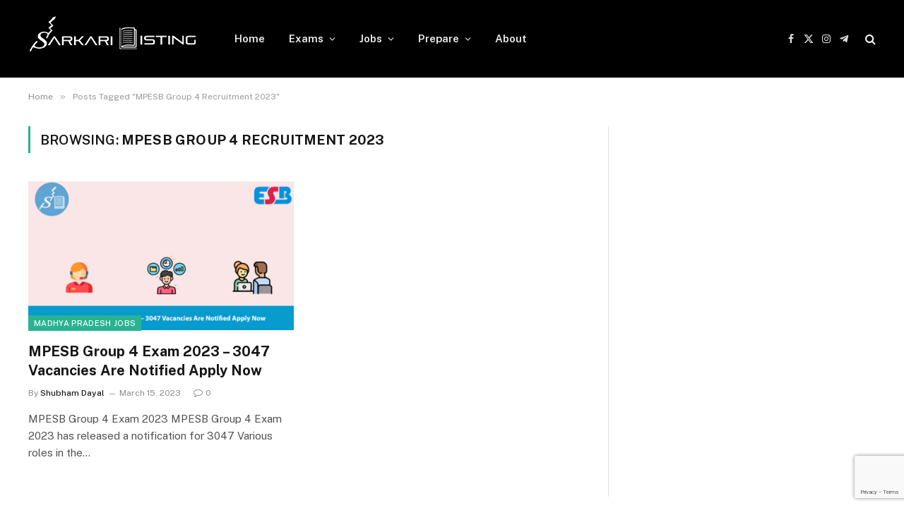

--- FILE ---
content_type: text/html; charset=UTF-8
request_url: https://www.sarkarilisting.com/post/tag/mpesb-group-4-recruitment-2023/
body_size: 11414
content:
<!DOCTYPE html>
<html lang="en-US" prefix="og: https://ogp.me/ns#" class="s-light site-s-light">

<head>

	<meta charset="UTF-8" />
	<meta name="viewport" content="width=device-width, initial-scale=1" />
	
<!-- Search Engine Optimization by Rank Math PRO - https://rankmath.com/ -->
<title>MPESB Group 4 Recruitment 2023 &raquo; Sarkari Listing</title><link rel="preload" as="font" href="https://www.sarkarilisting.com/wp-content/themes/smart-mag/css/icons/fonts/ts-icons.woff2?v3.2" type="font/woff2" crossorigin="anonymous" />
<meta name="robots" content="follow, index, max-snippet:-1, max-video-preview:-1, max-image-preview:large"/>
<link rel="canonical" href="https://www.sarkarilisting.com/post/tag/mpesb-group-4-recruitment-2023/" />
<meta property="og:locale" content="en_US" />
<meta property="og:type" content="article" />
<meta property="og:title" content="MPESB Group 4 Recruitment 2023 &raquo; Sarkari Listing" />
<meta property="og:url" content="https://www.sarkarilisting.com/post/tag/mpesb-group-4-recruitment-2023/" />
<meta property="og:site_name" content="Sarkari Listing" />
<meta property="article:publisher" content="https://www.facebook.com/SarkariListing" />
<meta property="fb:app_id" content="486215768415238" />
<meta name="twitter:card" content="summary_large_image" />
<meta name="twitter:title" content="MPESB Group 4 Recruitment 2023 &raquo; Sarkari Listing" />
<meta name="twitter:site" content="@SarkariListing" />
<meta name="twitter:label1" content="Posts" />
<meta name="twitter:data1" content="1" />
<!-- /Rank Math WordPress SEO plugin -->

<link rel='dns-prefetch' href='//stats.wp.com' />
<link rel='dns-prefetch' href='//fonts.googleapis.com' />
<link rel="alternate" type="application/rss+xml" title="Sarkari Listing &raquo; Feed" href="https://www.sarkarilisting.com/feed/" />
<link rel="alternate" type="application/rss+xml" title="Sarkari Listing &raquo; Comments Feed" href="https://www.sarkarilisting.com/comments/feed/" />
<link rel="alternate" type="application/rss+xml" title="Sarkari Listing &raquo; MPESB Group 4 Recruitment 2023 Tag Feed" href="https://www.sarkarilisting.com/post/tag/mpesb-group-4-recruitment-2023/feed/" />
<style id='wp-img-auto-sizes-contain-inline-css' type='text/css'>
img:is([sizes=auto i],[sizes^="auto," i]){contain-intrinsic-size:3000px 1500px}
/*# sourceURL=wp-img-auto-sizes-contain-inline-css */
</style>
<style id='wp-emoji-styles-inline-css' type='text/css'>

	img.wp-smiley, img.emoji {
		display: inline !important;
		border: none !important;
		box-shadow: none !important;
		height: 1em !important;
		width: 1em !important;
		margin: 0 0.07em !important;
		vertical-align: -0.1em !important;
		background: none !important;
		padding: 0 !important;
	}
/*# sourceURL=wp-emoji-styles-inline-css */
</style>
<link rel='stylesheet' id='wp-block-library-css' href='https://www.sarkarilisting.com/wp-includes/css/dist/block-library/style.min.css?ver=9ee554650a997b4c49e8acd209f64f04' type='text/css' media='all' />
<style id='classic-theme-styles-inline-css' type='text/css'>
/*! This file is auto-generated */
.wp-block-button__link{color:#fff;background-color:#32373c;border-radius:9999px;box-shadow:none;text-decoration:none;padding:calc(.667em + 2px) calc(1.333em + 2px);font-size:1.125em}.wp-block-file__button{background:#32373c;color:#fff;text-decoration:none}
/*# sourceURL=/wp-includes/css/classic-themes.min.css */
</style>
<link rel='stylesheet' id='wpsp-block-css-css' href='https://www.sarkarilisting.com/wp-content/plugins/wp-schema-pro/dist/style-blocks.css?ver=2.10.5' type='text/css' media='all' />
<style id='global-styles-inline-css' type='text/css'>
:root{--wp--preset--aspect-ratio--square: 1;--wp--preset--aspect-ratio--4-3: 4/3;--wp--preset--aspect-ratio--3-4: 3/4;--wp--preset--aspect-ratio--3-2: 3/2;--wp--preset--aspect-ratio--2-3: 2/3;--wp--preset--aspect-ratio--16-9: 16/9;--wp--preset--aspect-ratio--9-16: 9/16;--wp--preset--color--black: #000000;--wp--preset--color--cyan-bluish-gray: #abb8c3;--wp--preset--color--white: #ffffff;--wp--preset--color--pale-pink: #f78da7;--wp--preset--color--vivid-red: #cf2e2e;--wp--preset--color--luminous-vivid-orange: #ff6900;--wp--preset--color--luminous-vivid-amber: #fcb900;--wp--preset--color--light-green-cyan: #7bdcb5;--wp--preset--color--vivid-green-cyan: #00d084;--wp--preset--color--pale-cyan-blue: #8ed1fc;--wp--preset--color--vivid-cyan-blue: #0693e3;--wp--preset--color--vivid-purple: #9b51e0;--wp--preset--gradient--vivid-cyan-blue-to-vivid-purple: linear-gradient(135deg,rgb(6,147,227) 0%,rgb(155,81,224) 100%);--wp--preset--gradient--light-green-cyan-to-vivid-green-cyan: linear-gradient(135deg,rgb(122,220,180) 0%,rgb(0,208,130) 100%);--wp--preset--gradient--luminous-vivid-amber-to-luminous-vivid-orange: linear-gradient(135deg,rgb(252,185,0) 0%,rgb(255,105,0) 100%);--wp--preset--gradient--luminous-vivid-orange-to-vivid-red: linear-gradient(135deg,rgb(255,105,0) 0%,rgb(207,46,46) 100%);--wp--preset--gradient--very-light-gray-to-cyan-bluish-gray: linear-gradient(135deg,rgb(238,238,238) 0%,rgb(169,184,195) 100%);--wp--preset--gradient--cool-to-warm-spectrum: linear-gradient(135deg,rgb(74,234,220) 0%,rgb(151,120,209) 20%,rgb(207,42,186) 40%,rgb(238,44,130) 60%,rgb(251,105,98) 80%,rgb(254,248,76) 100%);--wp--preset--gradient--blush-light-purple: linear-gradient(135deg,rgb(255,206,236) 0%,rgb(152,150,240) 100%);--wp--preset--gradient--blush-bordeaux: linear-gradient(135deg,rgb(254,205,165) 0%,rgb(254,45,45) 50%,rgb(107,0,62) 100%);--wp--preset--gradient--luminous-dusk: linear-gradient(135deg,rgb(255,203,112) 0%,rgb(199,81,192) 50%,rgb(65,88,208) 100%);--wp--preset--gradient--pale-ocean: linear-gradient(135deg,rgb(255,245,203) 0%,rgb(182,227,212) 50%,rgb(51,167,181) 100%);--wp--preset--gradient--electric-grass: linear-gradient(135deg,rgb(202,248,128) 0%,rgb(113,206,126) 100%);--wp--preset--gradient--midnight: linear-gradient(135deg,rgb(2,3,129) 0%,rgb(40,116,252) 100%);--wp--preset--font-size--small: 13px;--wp--preset--font-size--medium: 20px;--wp--preset--font-size--large: 36px;--wp--preset--font-size--x-large: 42px;--wp--preset--spacing--20: 0.44rem;--wp--preset--spacing--30: 0.67rem;--wp--preset--spacing--40: 1rem;--wp--preset--spacing--50: 1.5rem;--wp--preset--spacing--60: 2.25rem;--wp--preset--spacing--70: 3.38rem;--wp--preset--spacing--80: 5.06rem;--wp--preset--shadow--natural: 6px 6px 9px rgba(0, 0, 0, 0.2);--wp--preset--shadow--deep: 12px 12px 50px rgba(0, 0, 0, 0.4);--wp--preset--shadow--sharp: 6px 6px 0px rgba(0, 0, 0, 0.2);--wp--preset--shadow--outlined: 6px 6px 0px -3px rgb(255, 255, 255), 6px 6px rgb(0, 0, 0);--wp--preset--shadow--crisp: 6px 6px 0px rgb(0, 0, 0);}:where(.is-layout-flex){gap: 0.5em;}:where(.is-layout-grid){gap: 0.5em;}body .is-layout-flex{display: flex;}.is-layout-flex{flex-wrap: wrap;align-items: center;}.is-layout-flex > :is(*, div){margin: 0;}body .is-layout-grid{display: grid;}.is-layout-grid > :is(*, div){margin: 0;}:where(.wp-block-columns.is-layout-flex){gap: 2em;}:where(.wp-block-columns.is-layout-grid){gap: 2em;}:where(.wp-block-post-template.is-layout-flex){gap: 1.25em;}:where(.wp-block-post-template.is-layout-grid){gap: 1.25em;}.has-black-color{color: var(--wp--preset--color--black) !important;}.has-cyan-bluish-gray-color{color: var(--wp--preset--color--cyan-bluish-gray) !important;}.has-white-color{color: var(--wp--preset--color--white) !important;}.has-pale-pink-color{color: var(--wp--preset--color--pale-pink) !important;}.has-vivid-red-color{color: var(--wp--preset--color--vivid-red) !important;}.has-luminous-vivid-orange-color{color: var(--wp--preset--color--luminous-vivid-orange) !important;}.has-luminous-vivid-amber-color{color: var(--wp--preset--color--luminous-vivid-amber) !important;}.has-light-green-cyan-color{color: var(--wp--preset--color--light-green-cyan) !important;}.has-vivid-green-cyan-color{color: var(--wp--preset--color--vivid-green-cyan) !important;}.has-pale-cyan-blue-color{color: var(--wp--preset--color--pale-cyan-blue) !important;}.has-vivid-cyan-blue-color{color: var(--wp--preset--color--vivid-cyan-blue) !important;}.has-vivid-purple-color{color: var(--wp--preset--color--vivid-purple) !important;}.has-black-background-color{background-color: var(--wp--preset--color--black) !important;}.has-cyan-bluish-gray-background-color{background-color: var(--wp--preset--color--cyan-bluish-gray) !important;}.has-white-background-color{background-color: var(--wp--preset--color--white) !important;}.has-pale-pink-background-color{background-color: var(--wp--preset--color--pale-pink) !important;}.has-vivid-red-background-color{background-color: var(--wp--preset--color--vivid-red) !important;}.has-luminous-vivid-orange-background-color{background-color: var(--wp--preset--color--luminous-vivid-orange) !important;}.has-luminous-vivid-amber-background-color{background-color: var(--wp--preset--color--luminous-vivid-amber) !important;}.has-light-green-cyan-background-color{background-color: var(--wp--preset--color--light-green-cyan) !important;}.has-vivid-green-cyan-background-color{background-color: var(--wp--preset--color--vivid-green-cyan) !important;}.has-pale-cyan-blue-background-color{background-color: var(--wp--preset--color--pale-cyan-blue) !important;}.has-vivid-cyan-blue-background-color{background-color: var(--wp--preset--color--vivid-cyan-blue) !important;}.has-vivid-purple-background-color{background-color: var(--wp--preset--color--vivid-purple) !important;}.has-black-border-color{border-color: var(--wp--preset--color--black) !important;}.has-cyan-bluish-gray-border-color{border-color: var(--wp--preset--color--cyan-bluish-gray) !important;}.has-white-border-color{border-color: var(--wp--preset--color--white) !important;}.has-pale-pink-border-color{border-color: var(--wp--preset--color--pale-pink) !important;}.has-vivid-red-border-color{border-color: var(--wp--preset--color--vivid-red) !important;}.has-luminous-vivid-orange-border-color{border-color: var(--wp--preset--color--luminous-vivid-orange) !important;}.has-luminous-vivid-amber-border-color{border-color: var(--wp--preset--color--luminous-vivid-amber) !important;}.has-light-green-cyan-border-color{border-color: var(--wp--preset--color--light-green-cyan) !important;}.has-vivid-green-cyan-border-color{border-color: var(--wp--preset--color--vivid-green-cyan) !important;}.has-pale-cyan-blue-border-color{border-color: var(--wp--preset--color--pale-cyan-blue) !important;}.has-vivid-cyan-blue-border-color{border-color: var(--wp--preset--color--vivid-cyan-blue) !important;}.has-vivid-purple-border-color{border-color: var(--wp--preset--color--vivid-purple) !important;}.has-vivid-cyan-blue-to-vivid-purple-gradient-background{background: var(--wp--preset--gradient--vivid-cyan-blue-to-vivid-purple) !important;}.has-light-green-cyan-to-vivid-green-cyan-gradient-background{background: var(--wp--preset--gradient--light-green-cyan-to-vivid-green-cyan) !important;}.has-luminous-vivid-amber-to-luminous-vivid-orange-gradient-background{background: var(--wp--preset--gradient--luminous-vivid-amber-to-luminous-vivid-orange) !important;}.has-luminous-vivid-orange-to-vivid-red-gradient-background{background: var(--wp--preset--gradient--luminous-vivid-orange-to-vivid-red) !important;}.has-very-light-gray-to-cyan-bluish-gray-gradient-background{background: var(--wp--preset--gradient--very-light-gray-to-cyan-bluish-gray) !important;}.has-cool-to-warm-spectrum-gradient-background{background: var(--wp--preset--gradient--cool-to-warm-spectrum) !important;}.has-blush-light-purple-gradient-background{background: var(--wp--preset--gradient--blush-light-purple) !important;}.has-blush-bordeaux-gradient-background{background: var(--wp--preset--gradient--blush-bordeaux) !important;}.has-luminous-dusk-gradient-background{background: var(--wp--preset--gradient--luminous-dusk) !important;}.has-pale-ocean-gradient-background{background: var(--wp--preset--gradient--pale-ocean) !important;}.has-electric-grass-gradient-background{background: var(--wp--preset--gradient--electric-grass) !important;}.has-midnight-gradient-background{background: var(--wp--preset--gradient--midnight) !important;}.has-small-font-size{font-size: var(--wp--preset--font-size--small) !important;}.has-medium-font-size{font-size: var(--wp--preset--font-size--medium) !important;}.has-large-font-size{font-size: var(--wp--preset--font-size--large) !important;}.has-x-large-font-size{font-size: var(--wp--preset--font-size--x-large) !important;}
:where(.wp-block-post-template.is-layout-flex){gap: 1.25em;}:where(.wp-block-post-template.is-layout-grid){gap: 1.25em;}
:where(.wp-block-term-template.is-layout-flex){gap: 1.25em;}:where(.wp-block-term-template.is-layout-grid){gap: 1.25em;}
:where(.wp-block-columns.is-layout-flex){gap: 2em;}:where(.wp-block-columns.is-layout-grid){gap: 2em;}
:root :where(.wp-block-pullquote){font-size: 1.5em;line-height: 1.6;}
/*# sourceURL=global-styles-inline-css */
</style>
<link rel='stylesheet' id='contact-form-7-css' href='https://www.sarkarilisting.com/wp-content/plugins/contact-form-7/includes/css/styles.css?ver=6.1.4' type='text/css' media='all' />
<link rel='stylesheet' id='tablepress-default-css' href='https://www.sarkarilisting.com/wp-content/plugins/tablepress/css/build/default.css?ver=3.2.6' type='text/css' media='all' />
<link rel='stylesheet' id='tablepress-responsive-tables-css' href='https://www.sarkarilisting.com/wp-content/plugins/tablepress-responsive-tables/css/tablepress-responsive.min.css?ver=1.8' type='text/css' media='all' />
<link rel='stylesheet' id='smartmag-core-css' href='https://www.sarkarilisting.com/wp-content/themes/smart-mag/style.css?ver=10.3.2' type='text/css' media='all' />
<link rel='stylesheet' id='smartmag-fonts-css' href='https://fonts.googleapis.com/css?family=Public+Sans%3A400%2C400i%2C500%2C600%2C700' type='text/css' media='all' />
<link rel='stylesheet' id='smartmag-magnific-popup-css' href='https://www.sarkarilisting.com/wp-content/themes/smart-mag/css/lightbox.css?ver=10.3.2' type='text/css' media='all' />
<link rel='stylesheet' id='smartmag-icons-css' href='https://www.sarkarilisting.com/wp-content/themes/smart-mag/css/icons/icons.css?ver=10.3.2' type='text/css' media='all' />
<link rel='stylesheet' id='smart-mag-child-css' href='https://www.sarkarilisting.com/wp-content/themes/smart-mag-child/style.css?ver=1.0' type='text/css' media='all' />
<script type="text/javascript" src="https://www.sarkarilisting.com/wp-content/plugins/sphere-post-views/assets/js/post-views.js?ver=1.0.1" id="sphere-post-views-js"></script>
<script type="text/javascript" id="sphere-post-views-js-after">
/* <![CDATA[ */
var Sphere_PostViews = {"ajaxUrl":"https:\/\/www.sarkarilisting.com\/wp-admin\/admin-ajax.php?sphere_post_views=1","sampling":0,"samplingRate":10,"repeatCountDelay":0,"postID":false,"token":"c8c4affa2d"}
//# sourceURL=sphere-post-views-js-after
/* ]]> */
</script>
<script type="text/javascript" src="https://www.sarkarilisting.com/wp-includes/js/jquery/jquery.min.js?ver=3.7.1" id="jquery-core-js"></script>
<script type="text/javascript" src="https://www.sarkarilisting.com/wp-includes/js/jquery/jquery-migrate.min.js?ver=3.4.1" id="jquery-migrate-js"></script>
<link rel="https://api.w.org/" href="https://www.sarkarilisting.com/wp-json/" /><link rel="alternate" title="JSON" type="application/json" href="https://www.sarkarilisting.com/wp-json/wp/v2/tags/466" /><link rel="EditURI" type="application/rsd+xml" title="RSD" href="https://www.sarkarilisting.com/xmlrpc.php?rsd" />

<!--<script async src="https://pagead2.googlesyndication.com/pagead/js/adsbygoogle.js?client=ca-pub-9436909837221975" crossorigin="anonymous"></script>-->
<!-- sitelink-search-box Schema optimized by Schema Pro --><script type="application/ld+json">{"@context":"https:\/\/schema.org","@type":"WebSite","name":"Sarkari Listing","url":"https:\/\/www.sarkarilisting.com","potentialAction":[{"@type":"SearchAction","target":"https:\/\/www.sarkarilisting.com\/?s={search_term_string}","query-input":"required name=search_term_string"}]}</script><!-- / sitelink-search-box Schema optimized by Schema Pro --><!-- breadcrumb Schema optimized by Schema Pro --><script type="application/ld+json">{"@context":"https:\/\/schema.org","@type":"BreadcrumbList","itemListElement":[{"@type":"ListItem","position":1,"item":{"@id":"https:\/\/www.sarkarilisting.com\/","name":"Home"}},{"@type":"ListItem","position":2,"item":{"@id":"https:\/\/www.sarkarilisting.com\/post\/tag\/mpesb-group-4-recruitment-2023\/","name":"MPESB Group 4 Recruitment 2023"}}]}</script><!-- / breadcrumb Schema optimized by Schema Pro -->	<style>img#wpstats{display:none}</style>
		
		<script>
		var BunyadSchemeKey = 'bunyad-scheme';
		(() => {
			const d = document.documentElement;
			const c = d.classList;
			var scheme = localStorage.getItem(BunyadSchemeKey);
			
			if (scheme) {
				d.dataset.origClass = c;
				scheme === 'dark' ? c.remove('s-light', 'site-s-light') : c.remove('s-dark', 'site-s-dark');
				c.add('site-s-' + scheme, 's-' + scheme);
			}
		})();
		</script>
		<meta name="generator" content="Elementor 3.33.4; features: additional_custom_breakpoints; settings: css_print_method-external, google_font-enabled, font_display-swap">
			<style>
				.e-con.e-parent:nth-of-type(n+4):not(.e-lazyloaded):not(.e-no-lazyload),
				.e-con.e-parent:nth-of-type(n+4):not(.e-lazyloaded):not(.e-no-lazyload) * {
					background-image: none !important;
				}
				@media screen and (max-height: 1024px) {
					.e-con.e-parent:nth-of-type(n+3):not(.e-lazyloaded):not(.e-no-lazyload),
					.e-con.e-parent:nth-of-type(n+3):not(.e-lazyloaded):not(.e-no-lazyload) * {
						background-image: none !important;
					}
				}
				@media screen and (max-height: 640px) {
					.e-con.e-parent:nth-of-type(n+2):not(.e-lazyloaded):not(.e-no-lazyload),
					.e-con.e-parent:nth-of-type(n+2):not(.e-lazyloaded):not(.e-no-lazyload) * {
						background-image: none !important;
					}
				}
			</style>
			<script type="text/javascript" id="google_gtagjs" src="https://www.googletagmanager.com/gtag/js?id=G-GXTJK50B6H" async="async"></script>
<script type="text/javascript" id="google_gtagjs-inline">
/* <![CDATA[ */
window.dataLayer = window.dataLayer || [];function gtag(){dataLayer.push(arguments);}gtag('js', new Date());gtag('config', 'G-GXTJK50B6H', {'anonymize_ip': true} );
/* ]]> */
</script>
			<style id="wpsp-style-frontend">.wpsp-block-30b6154f .wpsp-icon svg{width: 15px;height: 15px;font-size: 15px;fill: #313131;}.wpsp-block-30b6154f .wpsp-icon-active svg{width: 15px;height: 15px;font-size: 15px;fill: #313131;}.wpsp-block-30b6154f .wpsp-faq-child__outer-wrap{margin-bottom: 10px;}.wpsp-block-30b6154f .wpsp-faq-item{background-color: #FFFFFF;border-style: solid;border-width: 1px;border-radius: 2px;border-color: #D2D2D2;}.wpsp-block-30b6154f .wpsp-faq-item .wpsp-question{color: #313131;}.wpsp-block-30b6154f .wpsp-faq-item.wpsp-faq-item-active .wpsp-question{color: #313131;}.wpsp-block-30b6154f .wpsp-faq-item:hover .wpsp-question{color: #313131;}.wpsp-block-30b6154f .wpsp-faq-questions-button{padding-top: 10px;padding-bottom: 10px;padding-right: 10px;padding-left: 10px;}.wpsp-block-30b6154f .wpsp-faq-content span{margin-top: 10px;margin-bottom: 10px;margin-right: 10px;margin-left: 10px;}.wpsp-block-30b6154f.wpsp-faq-icon-row .wpsp-faq-item .wpsp-faq-icon-wrap{margin-right: 10px;}.wpsp-block-30b6154f.wpsp-faq-icon-row-reverse .wpsp-faq-item .wpsp-faq-icon-wrap{margin-left: 10px;}.wpsp-block-30b6154f .wpsp-faq-item:hover .wpsp-icon svg{fill: #313131;}.wpsp-block-30b6154f .wpsp-faq-item .wpsp-faq-questions-button.wpsp-faq-questions{flex-direction: row;}.wpsp-block-30b6154f .wpsp-faq-item .wpsp-faq-content p{color: #313131;}.wpsp-block-30b6154f .wp-block-wpsp-faq-child.wpsp-faq-child__outer-wrap .wpsp-faq-content {display: none;}@media only screen and (max-width: 976px) {.wpsp-block-30b6154f .wpsp-faq-questions-button{padding-top: 10px;padding-bottom: 10px;padding-right: 10px;padding-left: 10px;}.wpsp-block-30b6154f .wpsp-faq-content span{margin-top: 10px;margin-bottom: 10px;margin-right: 10px;margin-left: 10px;}.wpsp-block-30b6154f .wpsp-icon svg{width: 15px;height: 15px;font-size: 15px;}.wpsp-block-30b6154f .wpsp-icon-active svg{width: 15px;height: 15px;font-size: 15px;}}@media only screen and (max-width: 767px) {.wpsp-block-30b6154f .wpsp-faq-questions-button{padding-top: 10px;padding-bottom: 10px;padding-right: 10px;padding-left: 10px;}.wpsp-block-30b6154f .wpsp-faq-content span{margin-top: 10px;margin-bottom: 10px;margin-right: 10px;margin-left: 10px;}.wpsp-block-30b6154f .wpsp-icon svg{width: 15px;height: 15px;font-size: 15px;}.wpsp-block-30b6154f .wpsp-icon-active svg{width: 15px;height: 15px;font-size: 15px;}}</style>
			<link rel="icon" href="https://www.sarkarilisting.com/wp-content/uploads/2022/12/cropped-sl-logo@512x512-32x32.png" sizes="32x32" />
<link rel="icon" href="https://www.sarkarilisting.com/wp-content/uploads/2022/12/cropped-sl-logo@512x512-192x192.png" sizes="192x192" />
<link rel="apple-touch-icon" href="https://www.sarkarilisting.com/wp-content/uploads/2022/12/cropped-sl-logo@512x512-180x180.png" />
<meta name="msapplication-TileImage" content="https://www.sarkarilisting.com/wp-content/uploads/2022/12/cropped-sl-logo@512x512-270x270.png" />
		<style type="text/css" id="wp-custom-css">
			.smart-head .logo-image{
	margin-top: -15px !important;
}
.media-ratio .wp-post-image, .media-ratio > img{
	height: auto !important;
}		</style>
		

</head>

<body class="archive tag tag-mpesb-group-4-recruitment-2023 tag-466 wp-custom-logo wp-theme-smart-mag wp-child-theme-smart-mag-child wp-schema-pro-2.10.5 right-sidebar ts-img-hov-fade has-sb-sep layout-normal elementor-default elementor-kit-508">

<!--div class="cf-turnstile" data-sitekey="0x4AAAAAAABXNDxriY75DTW4" data-callback="turnstileApi" style="display: none;"></div-->
<noscript>
	<div style="display:none;">
		<img src="//pixel.quantserve.com/pixel/p-fjYrHE6CaZUm-.gif" border="0" height="1" width="1" alt="Quantcast"/>
	</div>
</noscript>


<div class="main-wrap">

	
<div class="off-canvas-backdrop"></div>
<div class="mobile-menu-container off-canvas s-dark hide-menu-lg" id="off-canvas">

	<div class="off-canvas-head">
		<a href="#" class="close">
			<span class="visuallyhidden">Close Menu</span>
			<i class="tsi tsi-times"></i>
		</a>

		<div class="ts-logo">
					</div>
	</div>

	<div class="off-canvas-content">

					<ul class="mobile-menu"></ul>
		
		
		
		<div class="spc-social-block spc-social spc-social-b smart-head-social">
		
			
				<a href="https://www.facebook.com/SarkariListing/" class="link service s-facebook" target="_blank" rel="nofollow noopener">
					<i class="icon tsi tsi-facebook"></i>					<span class="visuallyhidden">Facebook</span>
				</a>
									
			
				<a href="https://twitter.com/sarkarilisting" class="link service s-twitter" target="_blank" rel="nofollow noopener">
					<i class="icon tsi tsi-twitter"></i>					<span class="visuallyhidden">X (Twitter)</span>
				</a>
									
			
				<a href="https://www.instagram.com/sarkarilisting/" class="link service s-instagram" target="_blank" rel="nofollow noopener">
					<i class="icon tsi tsi-instagram"></i>					<span class="visuallyhidden">Instagram</span>
				</a>
									
			
		</div>

		
	</div>

</div>
<div class="smart-head smart-head-a smart-head-main" id="smart-head" data-sticky="auto" data-sticky-type="smart" data-sticky-full>
	
	<div class="smart-head-row smart-head-mid s-dark smart-head-row-full">

		<div class="inner wrap">

							
				<div class="items items-left ">
					<a href="https://www.sarkarilisting.com/" title="Sarkari Listing" rel="home" class="logo-link ts-logo logo-is-image">
		<span>
			
				
					<img src="https://www.sarkarilisting.com/wp-content/uploads/2023/01/sl-logo@240X55-1.png" class="logo-image" alt="Sarkari Listing" width="240" height="55"/>
									 
					</span>
	</a>	<div class="nav-wrap">
		<nav class="navigation navigation-main nav-hov-a">
			<ul id="menu-main-menu" class="menu"><li id="menu-item-755" class="menu-item menu-item-type-custom menu-item-object-custom menu-item-home menu-item-755"><a href="https://www.sarkarilisting.com/">Home</a></li>
<li id="menu-item-510" class="menu-item menu-item-type-taxonomy menu-item-object-category menu-item-has-children menu-cat-1 menu-item-510"><a href="https://www.sarkarilisting.com/topic/exams/">Exams</a>
<ul class="sub-menu">
	<li id="menu-item-520" class="menu-item menu-item-type-taxonomy menu-item-object-category menu-cat-54 menu-item-520"><a href="https://www.sarkarilisting.com/topic/exams/cds-exam/">CDS Exam</a></li>
	<li id="menu-item-521" class="menu-item menu-item-type-taxonomy menu-item-object-category menu-cat-64 menu-item-521"><a href="https://www.sarkarilisting.com/topic/exams/ctet-exam/">CTET Exam</a></li>
	<li id="menu-item-522" class="menu-item menu-item-type-taxonomy menu-item-object-category menu-cat-66 menu-item-522"><a href="https://www.sarkarilisting.com/topic/exams/isro-exam/">ISRO Exam</a></li>
	<li id="menu-item-523" class="menu-item menu-item-type-taxonomy menu-item-object-category menu-cat-53 menu-item-523"><a href="https://www.sarkarilisting.com/topic/exams/nda-exam/">NDA Exam</a></li>
	<li id="menu-item-524" class="menu-item menu-item-type-taxonomy menu-item-object-category menu-cat-68 menu-item-524"><a href="https://www.sarkarilisting.com/topic/exams/lic-aao-exam/">LIC AAO Exam</a></li>
	<li id="menu-item-525" class="menu-item menu-item-type-taxonomy menu-item-object-category menu-cat-21 menu-item-525"><a href="https://www.sarkarilisting.com/topic/exams/ssc-exams/">SSC Exams</a></li>
	<li id="menu-item-526" class="menu-item menu-item-type-taxonomy menu-item-object-category menu-cat-12 menu-item-526"><a href="https://www.sarkarilisting.com/topic/exams/upsc-exams/">UPSC Exams</a></li>
</ul>
</li>
<li id="menu-item-519" class="menu-item menu-item-type-taxonomy menu-item-object-category menu-item-has-children menu-cat-13 menu-item-519"><a href="https://www.sarkarilisting.com/topic/jobs/">Jobs</a>
<ul class="sub-menu">
	<li id="menu-item-534" class="menu-item menu-item-type-taxonomy menu-item-object-category menu-item-has-children menu-cat-11 menu-item-534"><a href="https://www.sarkarilisting.com/topic/jobs/government-jobs/">Government Jobs</a>
	<ul class="sub-menu">
		<li id="menu-item-511" class="menu-item menu-item-type-taxonomy menu-item-object-category menu-cat-22 menu-item-511"><a href="https://www.sarkarilisting.com/topic/jobs/government-jobs/teacher-jobs/">Teacher Jobs</a></li>
		<li id="menu-item-512" class="menu-item menu-item-type-taxonomy menu-item-object-category menu-cat-23 menu-item-512"><a href="https://www.sarkarilisting.com/topic/jobs/government-jobs/police-jobs/">Police Jobs</a></li>
		<li id="menu-item-513" class="menu-item menu-item-type-taxonomy menu-item-object-category menu-cat-19 menu-item-513"><a href="https://www.sarkarilisting.com/topic/jobs/government-jobs/bank-jobs/">Bank Jobs</a></li>
		<li id="menu-item-514" class="menu-item menu-item-type-taxonomy menu-item-object-category menu-cat-33 menu-item-514"><a href="https://www.sarkarilisting.com/topic/jobs/government-jobs/medical-jobs/">Medical Jobs</a></li>
		<li id="menu-item-527" class="menu-item menu-item-type-taxonomy menu-item-object-category menu-cat-25 menu-item-527"><a href="https://www.sarkarilisting.com/topic/jobs/government-jobs/assistant-jobs/">Assistant Jobs</a></li>
		<li id="menu-item-528" class="menu-item menu-item-type-taxonomy menu-item-object-category menu-cat-24 menu-item-528"><a href="https://www.sarkarilisting.com/topic/jobs/government-jobs/clerk-jobs/">Clerk Jobs</a></li>
		<li id="menu-item-597" class="menu-item menu-item-type-taxonomy menu-item-object-category menu-cat-20 menu-item-597"><a href="https://www.sarkarilisting.com/topic/jobs/government-jobs/railway-jobs/">Railway Jobs</a></li>
		<li id="menu-item-529" class="menu-item menu-item-type-taxonomy menu-item-object-category menu-item-has-children menu-cat-46 menu-item-529"><a href="https://www.sarkarilisting.com/topic/jobs/government-jobs/defence-jobs/">Defence Jobs</a>
		<ul class="sub-menu">
			<li id="menu-item-530" class="menu-item menu-item-type-taxonomy menu-item-object-category menu-cat-26 menu-item-530"><a href="https://www.sarkarilisting.com/topic/jobs/government-jobs/defence-jobs/indian-air-force-jobs/">Indian Air Force Jobs</a></li>
			<li id="menu-item-531" class="menu-item menu-item-type-taxonomy menu-item-object-category menu-cat-28 menu-item-531"><a href="https://www.sarkarilisting.com/topic/jobs/government-jobs/defence-jobs/indian-army-jobs/">Indian Army Jobs</a></li>
			<li id="menu-item-532" class="menu-item menu-item-type-taxonomy menu-item-object-category menu-cat-27 menu-item-532"><a href="https://www.sarkarilisting.com/topic/jobs/government-jobs/defence-jobs/indian-navy-jobs/">Indian Navy Jobs</a></li>
		</ul>
</li>
	</ul>
</li>
	<li id="menu-item-533" class="menu-item menu-item-type-taxonomy menu-item-object-category menu-cat-34 menu-item-533"><a href="https://www.sarkarilisting.com/topic/jobs/psu-jobs/">PSU Jobs</a></li>
	<li id="menu-item-959" class="menu-item menu-item-type-taxonomy menu-item-object-category menu-cat-286 menu-item-959"><a href="https://www.sarkarilisting.com/topic/apprenticeship/">Apprenticeship</a></li>
	<li id="menu-item-960" class="menu-item menu-item-type-taxonomy menu-item-object-category menu-item-has-children menu-cat-38 menu-item-960"><a href="https://www.sarkarilisting.com/topic/jobs/state-jobs/">State Jobs</a>
	<ul class="sub-menu">
		<li id="menu-item-961" class="menu-item menu-item-type-taxonomy menu-item-object-category menu-cat-176 menu-item-961"><a href="https://www.sarkarilisting.com/topic/jobs/state-jobs/assam-jobs/">Assam Jobs</a></li>
		<li id="menu-item-962" class="menu-item menu-item-type-taxonomy menu-item-object-category menu-cat-43 menu-item-962"><a href="https://www.sarkarilisting.com/topic/jobs/state-jobs/bihar-jobs/">Bihar Jobs</a></li>
		<li id="menu-item-963" class="menu-item menu-item-type-taxonomy menu-item-object-category menu-cat-40 menu-item-963"><a href="https://www.sarkarilisting.com/topic/jobs/state-jobs/haryana-jobs/">Haryana Jobs</a></li>
		<li id="menu-item-964" class="menu-item menu-item-type-taxonomy menu-item-object-category menu-cat-42 menu-item-964"><a href="https://www.sarkarilisting.com/topic/jobs/state-jobs/himachal-pradesh-jobs/">Himachal Pradesh Jobs</a></li>
		<li id="menu-item-965" class="menu-item menu-item-type-taxonomy menu-item-object-category menu-cat-305 menu-item-965"><a href="https://www.sarkarilisting.com/topic/jobs/state-jobs/madhya-pradesh-jobs/">Madhya Pradesh Jobs</a></li>
		<li id="menu-item-966" class="menu-item menu-item-type-taxonomy menu-item-object-category menu-cat-39 menu-item-966"><a href="https://www.sarkarilisting.com/topic/jobs/state-jobs/punjab-jobs/">Punjab Jobs</a></li>
		<li id="menu-item-967" class="menu-item menu-item-type-taxonomy menu-item-object-category menu-cat-45 menu-item-967"><a href="https://www.sarkarilisting.com/topic/jobs/state-jobs/rajasthan-jobs/">Rajasthan Jobs</a></li>
		<li id="menu-item-968" class="menu-item menu-item-type-taxonomy menu-item-object-category menu-cat-41 menu-item-968"><a href="https://www.sarkarilisting.com/topic/jobs/state-jobs/uttar-pradesh-jobs/">Uttar Pradesh Jobs</a></li>
		<li id="menu-item-969" class="menu-item menu-item-type-taxonomy menu-item-object-category menu-cat-44 menu-item-969"><a href="https://www.sarkarilisting.com/topic/jobs/state-jobs/uttarakhand-jobs/">Uttarakhand Jobs</a></li>
		<li id="menu-item-970" class="menu-item menu-item-type-taxonomy menu-item-object-category menu-cat-309 menu-item-970"><a href="https://www.sarkarilisting.com/topic/jobs/state-jobs/tamil-nadu-jobs/">Tamil Nadu Jobs</a></li>
	</ul>
</li>
</ul>
</li>
<li id="menu-item-775" class="menu-item menu-item-type-custom menu-item-object-custom menu-item-has-children menu-item-775"><a href="#">Prepare</a>
<ul class="sub-menu">
	<li id="menu-item-515" class="menu-item menu-item-type-taxonomy menu-item-object-category menu-cat-16 menu-item-515"><a href="https://www.sarkarilisting.com/topic/answer-key/">Answer key</a></li>
	<li id="menu-item-516" class="menu-item menu-item-type-taxonomy menu-item-object-category menu-cat-15 menu-item-516"><a href="https://www.sarkarilisting.com/topic/admit-cards/">Admit Cards</a></li>
	<li id="menu-item-517" class="menu-item menu-item-type-taxonomy menu-item-object-category menu-cat-17 menu-item-517"><a href="https://www.sarkarilisting.com/topic/results/">Results</a></li>
	<li id="menu-item-518" class="menu-item menu-item-type-taxonomy menu-item-object-category menu-cat-18 menu-item-518"><a href="https://www.sarkarilisting.com/topic/syllabus/">Syllabus</a></li>
</ul>
</li>
<li id="menu-item-760" class="menu-item menu-item-type-post_type menu-item-object-page menu-item-760"><a href="https://www.sarkarilisting.com/about/">About</a></li>
</ul>		</nav>
	</div>
				</div>

							
				<div class="items items-center empty">
								</div>

							
				<div class="items items-right ">
				
		<div class="spc-social-block spc-social spc-social-a smart-head-social">
		
			
				<a href="https://www.facebook.com/SarkariListing/" class="link service s-facebook" target="_blank" rel="nofollow noopener">
					<i class="icon tsi tsi-facebook"></i>					<span class="visuallyhidden">Facebook</span>
				</a>
									
			
				<a href="https://twitter.com/sarkarilisting" class="link service s-twitter" target="_blank" rel="nofollow noopener">
					<i class="icon tsi tsi-twitter"></i>					<span class="visuallyhidden">X (Twitter)</span>
				</a>
									
			
				<a href="https://www.instagram.com/sarkarilisting/" class="link service s-instagram" target="_blank" rel="nofollow noopener">
					<i class="icon tsi tsi-instagram"></i>					<span class="visuallyhidden">Instagram</span>
				</a>
									
			
				<a href="https://t.me/sarkari_listing" class="link service s-telegram" target="_blank" rel="nofollow noopener">
					<i class="icon tsi tsi-telegram"></i>					<span class="visuallyhidden">Telegram</span>
				</a>
									
			
		</div>

		

	<a href="#" class="search-icon has-icon-only is-icon" title="Search">
		<i class="tsi tsi-search"></i>
	</a>

				</div>

						
		</div>
	</div>

	</div>
<div class="smart-head smart-head-a smart-head-mobile" id="smart-head-mobile" data-sticky="mid" data-sticky-type="smart" data-sticky-full>
	
	<div class="smart-head-row smart-head-mid smart-head-row-3 s-dark smart-head-row-full">

		<div class="inner wrap">

							
				<div class="items items-left ">
				
<button class="offcanvas-toggle has-icon" type="button" aria-label="Menu">
	<span class="hamburger-icon hamburger-icon-a">
		<span class="inner"></span>
	</span>
</button>				</div>

							
				<div class="items items-center ">
					<a href="https://www.sarkarilisting.com/" title="Sarkari Listing" rel="home" class="logo-link ts-logo logo-is-image">
		<span>
			
				
					<img src="https://www.sarkarilisting.com/wp-content/uploads/2023/01/sl-logo@240X55-1.png" class="logo-image" alt="Sarkari Listing" width="240" height="55"/>
									 
					</span>
	</a>				</div>

							
				<div class="items items-right ">
				

	<a href="#" class="search-icon has-icon-only is-icon" title="Search">
		<i class="tsi tsi-search"></i>
	</a>

				</div>

						
		</div>
	</div>

	</div>
<nav class="breadcrumbs is-full-width breadcrumbs-a" id="breadcrumb"><div class="inner ts-contain "><span><a href="https://www.sarkarilisting.com/"><span>Home</span></a></span><span class="delim">&raquo;</span><span class="current">Posts Tagged &quot;MPESB Group 4 Recruitment 2023&quot;</span></div></nav>
<div class="main ts-contain cf right-sidebar">
			<div class="ts-row">
			<div class="col-8 main-content">

							<h1 class="archive-heading">
					Browsing: <span>MPESB Group 4 Recruitment 2023</span>				</h1>
						
					
							
					<section class="block-wrap block-grid mb-none" data-id="1">

				
			<div class="block-content">
					
	<div class="loop loop-grid loop-grid-base grid grid-2 md:grid-2 xs:grid-1">

					
<article class="l-post grid-post grid-base-post">

	
			<div class="media">

		
			<a href="https://www.sarkarilisting.com/post/mpesb-group-4-exam-2023/1729/" class="image-link media-ratio ratio-16-9" title="MPESB Group 4 Exam 2023 – 3047 Vacancies Are Notified Apply Now"><img fetchpriority="high" width="377" height="212" src="https://www.sarkarilisting.com/wp-content/uploads/2023/03/MPESB-Group-4-Exam-2023-450x253.jpg" class="attachment-bunyad-grid size-bunyad-grid no-lazy skip-lazy wp-post-image" alt="MPESB Group 4 Exam 2023" sizes="(max-width: 377px) 100vw, 377px" title="MPESB Group 4 Exam 2023 – 3047 Vacancies Are Notified Apply Now" decoding="async" srcset="https://www.sarkarilisting.com/wp-content/uploads/2023/03/MPESB-Group-4-Exam-2023-450x253.jpg 450w, https://www.sarkarilisting.com/wp-content/uploads/2023/03/MPESB-Group-4-Exam-2023-300x169.jpg 300w, https://www.sarkarilisting.com/wp-content/uploads/2023/03/MPESB-Group-4-Exam-2023-1024x576.jpg 1024w, https://www.sarkarilisting.com/wp-content/uploads/2023/03/MPESB-Group-4-Exam-2023-768x432.jpg 768w, https://www.sarkarilisting.com/wp-content/uploads/2023/03/MPESB-Group-4-Exam-2023-150x84.jpg 150w, https://www.sarkarilisting.com/wp-content/uploads/2023/03/MPESB-Group-4-Exam-2023-1200x675.jpg 1200w, https://www.sarkarilisting.com/wp-content/uploads/2023/03/MPESB-Group-4-Exam-2023.jpg 1280w" /></a>			
			
			
							
				<span class="cat-labels cat-labels-overlay c-overlay p-bot-left">
				<a href="https://www.sarkarilisting.com/topic/jobs/state-jobs/madhya-pradesh-jobs/" class="category term-color-305" rel="category" tabindex="-1">Madhya Pradesh Jobs</a>
			</span>
						
			
		
		</div>
	

	
		<div class="content">

			<div class="post-meta post-meta-a has-below"><h2 class="is-title post-title"><a href="https://www.sarkarilisting.com/post/mpesb-group-4-exam-2023/1729/">MPESB Group 4 Exam 2023 – 3047 Vacancies Are Notified Apply Now</a></h2><div class="post-meta-items meta-below"><span class="meta-item post-author"><span class="by">By</span> <a href="https://www.sarkarilisting.com/author/shubhamdayal/" title="Posts by Shubham Dayal" rel="author">Shubham Dayal</a></span><span class="meta-item has-next-icon date"><span class="date-link"><time class="post-date" datetime="2023-03-15T23:51:10+05:30">March 15, 2023</time></span></span><span class="meta-item comments has-icon"><a href="https://www.sarkarilisting.com/post/mpesb-group-4-exam-2023/1729/#respond"><i class="tsi tsi-comment-o"></i>0</a></span></div></div>			
						
				<div class="excerpt">
					<p>MPESB Group 4 Exam 2023 MPESB Group 4 Exam 2023 has released a notification for 3047 Various roles in the&hellip;</p>
				</div>
			
			
			
		</div>

	
</article>		
	</div>

	

	<nav class="main-pagination pagination-numbers" data-type="numbers">
			</nav>


	
			</div>

		</section>
		
			</div>
			
					
	
	<aside class="col-4 main-sidebar has-sep" data-sticky="1">
	
			<div class="inner theiaStickySidebar">
		
					</div>
	
	</aside>
	
			
		</div>
	</div>

			<footer class="main-footer cols-gap-lg footer-bold s-dark">

					
	
			<div class="lower-footer bold-footer-lower">
			<div class="ts-contain inner">

				

				
		<div class="spc-social-block spc-social spc-social-b ">
		
			
				<a href="https://www.facebook.com/SarkariListing/" class="link service s-facebook" target="_blank" rel="nofollow noopener">
					<i class="icon tsi tsi-facebook"></i>					<span class="visuallyhidden">Facebook</span>
				</a>
									
			
				<a href="https://twitter.com/sarkarilisting" class="link service s-twitter" target="_blank" rel="nofollow noopener">
					<i class="icon tsi tsi-twitter"></i>					<span class="visuallyhidden">X (Twitter)</span>
				</a>
									
			
				<a href="https://www.instagram.com/sarkarilisting/" class="link service s-instagram" target="_blank" rel="nofollow noopener">
					<i class="icon tsi tsi-instagram"></i>					<span class="visuallyhidden">Instagram</span>
				</a>
									
			
				<a href="https://t.me/sarkari_listing" class="link service s-telegram" target="_blank" rel="nofollow noopener">
					<i class="icon tsi tsi-telegram"></i>					<span class="visuallyhidden">Telegram</span>
				</a>
									
			
		</div>

		
											
						<div class="links">
							<div class="menu-footer-menu-container"><ul id="menu-footer-menu" class="menu"><li id="menu-item-762" class="menu-item menu-item-type-post_type menu-item-object-page menu-item-762"><a href="https://www.sarkarilisting.com/contact/">Contact</a></li>
<li id="menu-item-761" class="menu-item menu-item-type-post_type menu-item-object-page menu-item-761"><a href="https://www.sarkarilisting.com/advertise/">Advertise</a></li>
<li id="menu-item-738" class="menu-item menu-item-type-post_type menu-item-object-page menu-item-738"><a href="https://www.sarkarilisting.com/legal/disclaimer/">Disclaimer</a></li>
<li id="menu-item-740" class="menu-item menu-item-type-post_type menu-item-object-page menu-item-privacy-policy menu-item-740"><a rel="privacy-policy" href="https://www.sarkarilisting.com/legal/privacy/">Privacy Policy</a></li>
</ul></div>						</div>
						
				
				<div class="copyright">
					&copy; 2026 Sarkari Listing | All Rights Reserved.				</div>
			</div>
		</div>		
			</footer>
		
	
</div><!-- .main-wrap -->



	<div class="search-modal-wrap" data-scheme="dark">
		<div class="search-modal-box" role="dialog" aria-modal="true">

			<form method="get" class="search-form" action="https://www.sarkarilisting.com/">
				<input type="search" class="search-field live-search-query" name="s" placeholder="Search..." value="" required />

				<button type="submit" class="search-submit visuallyhidden">Submit</button>

				<p class="message">
					Type above and press <em>Enter</em> to search. Press <em>Esc</em> to cancel.				</p>
						
			</form>

		</div>
	</div>


<script type="speculationrules">
{"prefetch":[{"source":"document","where":{"and":[{"href_matches":"/*"},{"not":{"href_matches":["/wp-*.php","/wp-admin/*","/wp-content/uploads/*","/wp-content/*","/wp-content/plugins/*","/wp-content/themes/smart-mag-child/*","/wp-content/themes/smart-mag/*","/*\\?(.+)"]}},{"not":{"selector_matches":"a[rel~=\"nofollow\"]"}},{"not":{"selector_matches":".no-prefetch, .no-prefetch a"}}]},"eagerness":"conservative"}]}
</script>
<!-- Google tag (gtag.js) -->
<!--script src="https://challenges.cloudflare.com/turnstile/v0/api.js" async defer></script-->
<!-- Quantcast Tag -->
<script type="text/javascript">
window._qevents = window._qevents || [];
(function() {
  var elem = document.createElement('script');
  elem.src = (document.location.protocol == "https:" ? "https://secure" : "http://edge") + ".quantserve.com/quant.js";
  elem.async = true;
  elem.type = "text/javascript";
  var scpt = document.getElementsByTagName('script')[0];
  scpt.parentNode.insertBefore(elem, scpt);
})();

window._qevents.push({
  qacct:"p-fjYrHE6CaZUm-"
});
</script>
<!-- End Quantcast tag -->			<script>
				const lazyloadRunObserver = () => {
					const lazyloadBackgrounds = document.querySelectorAll( `.e-con.e-parent:not(.e-lazyloaded)` );
					const lazyloadBackgroundObserver = new IntersectionObserver( ( entries ) => {
						entries.forEach( ( entry ) => {
							if ( entry.isIntersecting ) {
								let lazyloadBackground = entry.target;
								if( lazyloadBackground ) {
									lazyloadBackground.classList.add( 'e-lazyloaded' );
								}
								lazyloadBackgroundObserver.unobserve( entry.target );
							}
						});
					}, { rootMargin: '200px 0px 200px 0px' } );
					lazyloadBackgrounds.forEach( ( lazyloadBackground ) => {
						lazyloadBackgroundObserver.observe( lazyloadBackground );
					} );
				};
				const events = [
					'DOMContentLoaded',
					'elementor/lazyload/observe',
				];
				events.forEach( ( event ) => {
					document.addEventListener( event, lazyloadRunObserver );
				} );
			</script>
			<script type="application/ld+json">{"@context":"https:\/\/schema.org","@type":"BreadcrumbList","itemListElement":[{"@type":"ListItem","position":1,"item":{"@type":"WebPage","@id":"https:\/\/www.sarkarilisting.com\/","name":"Home"}},{"@type":"ListItem","position":2,"item":{"@type":"WebPage","@id":"https:\/\/www.sarkarilisting.com\/post\/tag\/mpesb-group-4-recruitment-2023\/","name":"Posts Tagged &quot;MPESB Group 4 Recruitment 2023&quot;"}}]}</script>
<script type="text/javascript" src="https://www.sarkarilisting.com/wp-includes/js/dist/hooks.min.js?ver=dd5603f07f9220ed27f1" id="wp-hooks-js"></script>
<script type="text/javascript" src="https://www.sarkarilisting.com/wp-includes/js/dist/i18n.min.js?ver=c26c3dc7bed366793375" id="wp-i18n-js"></script>
<script type="text/javascript" id="wp-i18n-js-after">
/* <![CDATA[ */
wp.i18n.setLocaleData( { 'text direction\u0004ltr': [ 'ltr' ] } );
//# sourceURL=wp-i18n-js-after
/* ]]> */
</script>
<script type="text/javascript" src="https://www.sarkarilisting.com/wp-content/plugins/contact-form-7/includes/swv/js/index.js?ver=6.1.4" id="swv-js"></script>
<script type="text/javascript" id="contact-form-7-js-before">
/* <![CDATA[ */
var wpcf7 = {
    "api": {
        "root": "https:\/\/www.sarkarilisting.com\/wp-json\/",
        "namespace": "contact-form-7\/v1"
    }
};
//# sourceURL=contact-form-7-js-before
/* ]]> */
</script>
<script type="text/javascript" src="https://www.sarkarilisting.com/wp-content/plugins/contact-form-7/includes/js/index.js?ver=6.1.4" id="contact-form-7-js"></script>
<script type="text/javascript" src="https://www.sarkarilisting.com/wp-content/plugins/wp-schema-pro/wpsp-blocks/assets/min-js/faq.min.js?ver=2.10.5" id="wpsp-faq-js-js"></script>
<script type="text/javascript" src="https://www.google.com/recaptcha/api.js?render=6Lcs-kcjAAAAAAtz5NQ5jCs86SgqTQJLViEPat-b&amp;ver=3.0" id="google-recaptcha-js"></script>
<script type="text/javascript" src="https://www.sarkarilisting.com/wp-includes/js/dist/vendor/wp-polyfill.min.js?ver=3.15.0" id="wp-polyfill-js"></script>
<script type="text/javascript" id="wpcf7-recaptcha-js-before">
/* <![CDATA[ */
var wpcf7_recaptcha = {
    "sitekey": "6Lcs-kcjAAAAAAtz5NQ5jCs86SgqTQJLViEPat-b",
    "actions": {
        "homepage": "homepage",
        "contactform": "contactform"
    }
};
//# sourceURL=wpcf7-recaptcha-js-before
/* ]]> */
</script>
<script type="text/javascript" src="https://www.sarkarilisting.com/wp-content/plugins/contact-form-7/modules/recaptcha/index.js?ver=6.1.4" id="wpcf7-recaptcha-js"></script>
<script type="text/javascript" src="https://www.sarkarilisting.com/wp-content/themes/smart-mag/js/jquery.mfp-lightbox.js?ver=10.3.2" id="magnific-popup-js"></script>
<script type="text/javascript" src="https://www.sarkarilisting.com/wp-content/themes/smart-mag/js/jquery.sticky-sidebar.js?ver=10.3.2" id="theia-sticky-sidebar-js"></script>
<script type="text/javascript" id="smartmag-theme-js-extra">
/* <![CDATA[ */
var Bunyad = {"ajaxurl":"https://www.sarkarilisting.com/wp-admin/admin-ajax.php"};
//# sourceURL=smartmag-theme-js-extra
/* ]]> */
</script>
<script type="text/javascript" src="https://www.sarkarilisting.com/wp-content/themes/smart-mag/js/theme.js?ver=10.3.2" id="smartmag-theme-js"></script>
<script type="text/javascript" id="jetpack-stats-js-before">
/* <![CDATA[ */
_stq = window._stq || [];
_stq.push([ "view", JSON.parse("{\"v\":\"ext\",\"blog\":\"129602210\",\"post\":\"0\",\"tz\":\"5.5\",\"srv\":\"www.sarkarilisting.com\",\"arch_tag\":\"mpesb-group-4-recruitment-2023\",\"arch_results\":\"1\",\"j\":\"1:15.3.1\"}") ]);
_stq.push([ "clickTrackerInit", "129602210", "0" ]);
//# sourceURL=jetpack-stats-js-before
/* ]]> */
</script>
<script type="text/javascript" src="https://stats.wp.com/e-202604.js" id="jetpack-stats-js" defer="defer" data-wp-strategy="defer"></script>
<script id="wp-emoji-settings" type="application/json">
{"baseUrl":"https://s.w.org/images/core/emoji/17.0.2/72x72/","ext":".png","svgUrl":"https://s.w.org/images/core/emoji/17.0.2/svg/","svgExt":".svg","source":{"concatemoji":"https://www.sarkarilisting.com/wp-includes/js/wp-emoji-release.min.js?ver=9ee554650a997b4c49e8acd209f64f04"}}
</script>
<script type="module">
/* <![CDATA[ */
/*! This file is auto-generated */
const a=JSON.parse(document.getElementById("wp-emoji-settings").textContent),o=(window._wpemojiSettings=a,"wpEmojiSettingsSupports"),s=["flag","emoji"];function i(e){try{var t={supportTests:e,timestamp:(new Date).valueOf()};sessionStorage.setItem(o,JSON.stringify(t))}catch(e){}}function c(e,t,n){e.clearRect(0,0,e.canvas.width,e.canvas.height),e.fillText(t,0,0);t=new Uint32Array(e.getImageData(0,0,e.canvas.width,e.canvas.height).data);e.clearRect(0,0,e.canvas.width,e.canvas.height),e.fillText(n,0,0);const a=new Uint32Array(e.getImageData(0,0,e.canvas.width,e.canvas.height).data);return t.every((e,t)=>e===a[t])}function p(e,t){e.clearRect(0,0,e.canvas.width,e.canvas.height),e.fillText(t,0,0);var n=e.getImageData(16,16,1,1);for(let e=0;e<n.data.length;e++)if(0!==n.data[e])return!1;return!0}function u(e,t,n,a){switch(t){case"flag":return n(e,"\ud83c\udff3\ufe0f\u200d\u26a7\ufe0f","\ud83c\udff3\ufe0f\u200b\u26a7\ufe0f")?!1:!n(e,"\ud83c\udde8\ud83c\uddf6","\ud83c\udde8\u200b\ud83c\uddf6")&&!n(e,"\ud83c\udff4\udb40\udc67\udb40\udc62\udb40\udc65\udb40\udc6e\udb40\udc67\udb40\udc7f","\ud83c\udff4\u200b\udb40\udc67\u200b\udb40\udc62\u200b\udb40\udc65\u200b\udb40\udc6e\u200b\udb40\udc67\u200b\udb40\udc7f");case"emoji":return!a(e,"\ud83e\u1fac8")}return!1}function f(e,t,n,a){let r;const o=(r="undefined"!=typeof WorkerGlobalScope&&self instanceof WorkerGlobalScope?new OffscreenCanvas(300,150):document.createElement("canvas")).getContext("2d",{willReadFrequently:!0}),s=(o.textBaseline="top",o.font="600 32px Arial",{});return e.forEach(e=>{s[e]=t(o,e,n,a)}),s}function r(e){var t=document.createElement("script");t.src=e,t.defer=!0,document.head.appendChild(t)}a.supports={everything:!0,everythingExceptFlag:!0},new Promise(t=>{let n=function(){try{var e=JSON.parse(sessionStorage.getItem(o));if("object"==typeof e&&"number"==typeof e.timestamp&&(new Date).valueOf()<e.timestamp+604800&&"object"==typeof e.supportTests)return e.supportTests}catch(e){}return null}();if(!n){if("undefined"!=typeof Worker&&"undefined"!=typeof OffscreenCanvas&&"undefined"!=typeof URL&&URL.createObjectURL&&"undefined"!=typeof Blob)try{var e="postMessage("+f.toString()+"("+[JSON.stringify(s),u.toString(),c.toString(),p.toString()].join(",")+"));",a=new Blob([e],{type:"text/javascript"});const r=new Worker(URL.createObjectURL(a),{name:"wpTestEmojiSupports"});return void(r.onmessage=e=>{i(n=e.data),r.terminate(),t(n)})}catch(e){}i(n=f(s,u,c,p))}t(n)}).then(e=>{for(const n in e)a.supports[n]=e[n],a.supports.everything=a.supports.everything&&a.supports[n],"flag"!==n&&(a.supports.everythingExceptFlag=a.supports.everythingExceptFlag&&a.supports[n]);var t;a.supports.everythingExceptFlag=a.supports.everythingExceptFlag&&!a.supports.flag,a.supports.everything||((t=a.source||{}).concatemoji?r(t.concatemoji):t.wpemoji&&t.twemoji&&(r(t.twemoji),r(t.wpemoji)))});
//# sourceURL=https://www.sarkarilisting.com/wp-includes/js/wp-emoji-loader.min.js
/* ]]> */
</script>
			<script type="text/javascript" id="wpsp-script-frontend"></script>
			

<script defer src="https://static.cloudflareinsights.com/beacon.min.js/vcd15cbe7772f49c399c6a5babf22c1241717689176015" integrity="sha512-ZpsOmlRQV6y907TI0dKBHq9Md29nnaEIPlkf84rnaERnq6zvWvPUqr2ft8M1aS28oN72PdrCzSjY4U6VaAw1EQ==" data-cf-beacon='{"version":"2024.11.0","token":"84796a9c775d455ca3d50408b3192a9b","r":1,"server_timing":{"name":{"cfCacheStatus":true,"cfEdge":true,"cfExtPri":true,"cfL4":true,"cfOrigin":true,"cfSpeedBrain":true},"location_startswith":null}}' crossorigin="anonymous"></script>
</body>
</html>
<!--Cached using Nginx-Helper on 2026-01-23 12:39:41. It took 112 queries executed in 0.383 seconds.-->
<!--Visit http://wordpress.org/extend/plugins/nginx-helper/faq/ for more details-->

--- FILE ---
content_type: text/html; charset=utf-8
request_url: https://www.google.com/recaptcha/api2/anchor?ar=1&k=6Lcs-kcjAAAAAAtz5NQ5jCs86SgqTQJLViEPat-b&co=aHR0cHM6Ly93d3cuc2Fya2FyaWxpc3RpbmcuY29tOjQ0Mw..&hl=en&v=PoyoqOPhxBO7pBk68S4YbpHZ&size=invisible&anchor-ms=20000&execute-ms=30000&cb=6fpvqqrxic0t
body_size: 48769
content:
<!DOCTYPE HTML><html dir="ltr" lang="en"><head><meta http-equiv="Content-Type" content="text/html; charset=UTF-8">
<meta http-equiv="X-UA-Compatible" content="IE=edge">
<title>reCAPTCHA</title>
<style type="text/css">
/* cyrillic-ext */
@font-face {
  font-family: 'Roboto';
  font-style: normal;
  font-weight: 400;
  font-stretch: 100%;
  src: url(//fonts.gstatic.com/s/roboto/v48/KFO7CnqEu92Fr1ME7kSn66aGLdTylUAMa3GUBHMdazTgWw.woff2) format('woff2');
  unicode-range: U+0460-052F, U+1C80-1C8A, U+20B4, U+2DE0-2DFF, U+A640-A69F, U+FE2E-FE2F;
}
/* cyrillic */
@font-face {
  font-family: 'Roboto';
  font-style: normal;
  font-weight: 400;
  font-stretch: 100%;
  src: url(//fonts.gstatic.com/s/roboto/v48/KFO7CnqEu92Fr1ME7kSn66aGLdTylUAMa3iUBHMdazTgWw.woff2) format('woff2');
  unicode-range: U+0301, U+0400-045F, U+0490-0491, U+04B0-04B1, U+2116;
}
/* greek-ext */
@font-face {
  font-family: 'Roboto';
  font-style: normal;
  font-weight: 400;
  font-stretch: 100%;
  src: url(//fonts.gstatic.com/s/roboto/v48/KFO7CnqEu92Fr1ME7kSn66aGLdTylUAMa3CUBHMdazTgWw.woff2) format('woff2');
  unicode-range: U+1F00-1FFF;
}
/* greek */
@font-face {
  font-family: 'Roboto';
  font-style: normal;
  font-weight: 400;
  font-stretch: 100%;
  src: url(//fonts.gstatic.com/s/roboto/v48/KFO7CnqEu92Fr1ME7kSn66aGLdTylUAMa3-UBHMdazTgWw.woff2) format('woff2');
  unicode-range: U+0370-0377, U+037A-037F, U+0384-038A, U+038C, U+038E-03A1, U+03A3-03FF;
}
/* math */
@font-face {
  font-family: 'Roboto';
  font-style: normal;
  font-weight: 400;
  font-stretch: 100%;
  src: url(//fonts.gstatic.com/s/roboto/v48/KFO7CnqEu92Fr1ME7kSn66aGLdTylUAMawCUBHMdazTgWw.woff2) format('woff2');
  unicode-range: U+0302-0303, U+0305, U+0307-0308, U+0310, U+0312, U+0315, U+031A, U+0326-0327, U+032C, U+032F-0330, U+0332-0333, U+0338, U+033A, U+0346, U+034D, U+0391-03A1, U+03A3-03A9, U+03B1-03C9, U+03D1, U+03D5-03D6, U+03F0-03F1, U+03F4-03F5, U+2016-2017, U+2034-2038, U+203C, U+2040, U+2043, U+2047, U+2050, U+2057, U+205F, U+2070-2071, U+2074-208E, U+2090-209C, U+20D0-20DC, U+20E1, U+20E5-20EF, U+2100-2112, U+2114-2115, U+2117-2121, U+2123-214F, U+2190, U+2192, U+2194-21AE, U+21B0-21E5, U+21F1-21F2, U+21F4-2211, U+2213-2214, U+2216-22FF, U+2308-230B, U+2310, U+2319, U+231C-2321, U+2336-237A, U+237C, U+2395, U+239B-23B7, U+23D0, U+23DC-23E1, U+2474-2475, U+25AF, U+25B3, U+25B7, U+25BD, U+25C1, U+25CA, U+25CC, U+25FB, U+266D-266F, U+27C0-27FF, U+2900-2AFF, U+2B0E-2B11, U+2B30-2B4C, U+2BFE, U+3030, U+FF5B, U+FF5D, U+1D400-1D7FF, U+1EE00-1EEFF;
}
/* symbols */
@font-face {
  font-family: 'Roboto';
  font-style: normal;
  font-weight: 400;
  font-stretch: 100%;
  src: url(//fonts.gstatic.com/s/roboto/v48/KFO7CnqEu92Fr1ME7kSn66aGLdTylUAMaxKUBHMdazTgWw.woff2) format('woff2');
  unicode-range: U+0001-000C, U+000E-001F, U+007F-009F, U+20DD-20E0, U+20E2-20E4, U+2150-218F, U+2190, U+2192, U+2194-2199, U+21AF, U+21E6-21F0, U+21F3, U+2218-2219, U+2299, U+22C4-22C6, U+2300-243F, U+2440-244A, U+2460-24FF, U+25A0-27BF, U+2800-28FF, U+2921-2922, U+2981, U+29BF, U+29EB, U+2B00-2BFF, U+4DC0-4DFF, U+FFF9-FFFB, U+10140-1018E, U+10190-1019C, U+101A0, U+101D0-101FD, U+102E0-102FB, U+10E60-10E7E, U+1D2C0-1D2D3, U+1D2E0-1D37F, U+1F000-1F0FF, U+1F100-1F1AD, U+1F1E6-1F1FF, U+1F30D-1F30F, U+1F315, U+1F31C, U+1F31E, U+1F320-1F32C, U+1F336, U+1F378, U+1F37D, U+1F382, U+1F393-1F39F, U+1F3A7-1F3A8, U+1F3AC-1F3AF, U+1F3C2, U+1F3C4-1F3C6, U+1F3CA-1F3CE, U+1F3D4-1F3E0, U+1F3ED, U+1F3F1-1F3F3, U+1F3F5-1F3F7, U+1F408, U+1F415, U+1F41F, U+1F426, U+1F43F, U+1F441-1F442, U+1F444, U+1F446-1F449, U+1F44C-1F44E, U+1F453, U+1F46A, U+1F47D, U+1F4A3, U+1F4B0, U+1F4B3, U+1F4B9, U+1F4BB, U+1F4BF, U+1F4C8-1F4CB, U+1F4D6, U+1F4DA, U+1F4DF, U+1F4E3-1F4E6, U+1F4EA-1F4ED, U+1F4F7, U+1F4F9-1F4FB, U+1F4FD-1F4FE, U+1F503, U+1F507-1F50B, U+1F50D, U+1F512-1F513, U+1F53E-1F54A, U+1F54F-1F5FA, U+1F610, U+1F650-1F67F, U+1F687, U+1F68D, U+1F691, U+1F694, U+1F698, U+1F6AD, U+1F6B2, U+1F6B9-1F6BA, U+1F6BC, U+1F6C6-1F6CF, U+1F6D3-1F6D7, U+1F6E0-1F6EA, U+1F6F0-1F6F3, U+1F6F7-1F6FC, U+1F700-1F7FF, U+1F800-1F80B, U+1F810-1F847, U+1F850-1F859, U+1F860-1F887, U+1F890-1F8AD, U+1F8B0-1F8BB, U+1F8C0-1F8C1, U+1F900-1F90B, U+1F93B, U+1F946, U+1F984, U+1F996, U+1F9E9, U+1FA00-1FA6F, U+1FA70-1FA7C, U+1FA80-1FA89, U+1FA8F-1FAC6, U+1FACE-1FADC, U+1FADF-1FAE9, U+1FAF0-1FAF8, U+1FB00-1FBFF;
}
/* vietnamese */
@font-face {
  font-family: 'Roboto';
  font-style: normal;
  font-weight: 400;
  font-stretch: 100%;
  src: url(//fonts.gstatic.com/s/roboto/v48/KFO7CnqEu92Fr1ME7kSn66aGLdTylUAMa3OUBHMdazTgWw.woff2) format('woff2');
  unicode-range: U+0102-0103, U+0110-0111, U+0128-0129, U+0168-0169, U+01A0-01A1, U+01AF-01B0, U+0300-0301, U+0303-0304, U+0308-0309, U+0323, U+0329, U+1EA0-1EF9, U+20AB;
}
/* latin-ext */
@font-face {
  font-family: 'Roboto';
  font-style: normal;
  font-weight: 400;
  font-stretch: 100%;
  src: url(//fonts.gstatic.com/s/roboto/v48/KFO7CnqEu92Fr1ME7kSn66aGLdTylUAMa3KUBHMdazTgWw.woff2) format('woff2');
  unicode-range: U+0100-02BA, U+02BD-02C5, U+02C7-02CC, U+02CE-02D7, U+02DD-02FF, U+0304, U+0308, U+0329, U+1D00-1DBF, U+1E00-1E9F, U+1EF2-1EFF, U+2020, U+20A0-20AB, U+20AD-20C0, U+2113, U+2C60-2C7F, U+A720-A7FF;
}
/* latin */
@font-face {
  font-family: 'Roboto';
  font-style: normal;
  font-weight: 400;
  font-stretch: 100%;
  src: url(//fonts.gstatic.com/s/roboto/v48/KFO7CnqEu92Fr1ME7kSn66aGLdTylUAMa3yUBHMdazQ.woff2) format('woff2');
  unicode-range: U+0000-00FF, U+0131, U+0152-0153, U+02BB-02BC, U+02C6, U+02DA, U+02DC, U+0304, U+0308, U+0329, U+2000-206F, U+20AC, U+2122, U+2191, U+2193, U+2212, U+2215, U+FEFF, U+FFFD;
}
/* cyrillic-ext */
@font-face {
  font-family: 'Roboto';
  font-style: normal;
  font-weight: 500;
  font-stretch: 100%;
  src: url(//fonts.gstatic.com/s/roboto/v48/KFO7CnqEu92Fr1ME7kSn66aGLdTylUAMa3GUBHMdazTgWw.woff2) format('woff2');
  unicode-range: U+0460-052F, U+1C80-1C8A, U+20B4, U+2DE0-2DFF, U+A640-A69F, U+FE2E-FE2F;
}
/* cyrillic */
@font-face {
  font-family: 'Roboto';
  font-style: normal;
  font-weight: 500;
  font-stretch: 100%;
  src: url(//fonts.gstatic.com/s/roboto/v48/KFO7CnqEu92Fr1ME7kSn66aGLdTylUAMa3iUBHMdazTgWw.woff2) format('woff2');
  unicode-range: U+0301, U+0400-045F, U+0490-0491, U+04B0-04B1, U+2116;
}
/* greek-ext */
@font-face {
  font-family: 'Roboto';
  font-style: normal;
  font-weight: 500;
  font-stretch: 100%;
  src: url(//fonts.gstatic.com/s/roboto/v48/KFO7CnqEu92Fr1ME7kSn66aGLdTylUAMa3CUBHMdazTgWw.woff2) format('woff2');
  unicode-range: U+1F00-1FFF;
}
/* greek */
@font-face {
  font-family: 'Roboto';
  font-style: normal;
  font-weight: 500;
  font-stretch: 100%;
  src: url(//fonts.gstatic.com/s/roboto/v48/KFO7CnqEu92Fr1ME7kSn66aGLdTylUAMa3-UBHMdazTgWw.woff2) format('woff2');
  unicode-range: U+0370-0377, U+037A-037F, U+0384-038A, U+038C, U+038E-03A1, U+03A3-03FF;
}
/* math */
@font-face {
  font-family: 'Roboto';
  font-style: normal;
  font-weight: 500;
  font-stretch: 100%;
  src: url(//fonts.gstatic.com/s/roboto/v48/KFO7CnqEu92Fr1ME7kSn66aGLdTylUAMawCUBHMdazTgWw.woff2) format('woff2');
  unicode-range: U+0302-0303, U+0305, U+0307-0308, U+0310, U+0312, U+0315, U+031A, U+0326-0327, U+032C, U+032F-0330, U+0332-0333, U+0338, U+033A, U+0346, U+034D, U+0391-03A1, U+03A3-03A9, U+03B1-03C9, U+03D1, U+03D5-03D6, U+03F0-03F1, U+03F4-03F5, U+2016-2017, U+2034-2038, U+203C, U+2040, U+2043, U+2047, U+2050, U+2057, U+205F, U+2070-2071, U+2074-208E, U+2090-209C, U+20D0-20DC, U+20E1, U+20E5-20EF, U+2100-2112, U+2114-2115, U+2117-2121, U+2123-214F, U+2190, U+2192, U+2194-21AE, U+21B0-21E5, U+21F1-21F2, U+21F4-2211, U+2213-2214, U+2216-22FF, U+2308-230B, U+2310, U+2319, U+231C-2321, U+2336-237A, U+237C, U+2395, U+239B-23B7, U+23D0, U+23DC-23E1, U+2474-2475, U+25AF, U+25B3, U+25B7, U+25BD, U+25C1, U+25CA, U+25CC, U+25FB, U+266D-266F, U+27C0-27FF, U+2900-2AFF, U+2B0E-2B11, U+2B30-2B4C, U+2BFE, U+3030, U+FF5B, U+FF5D, U+1D400-1D7FF, U+1EE00-1EEFF;
}
/* symbols */
@font-face {
  font-family: 'Roboto';
  font-style: normal;
  font-weight: 500;
  font-stretch: 100%;
  src: url(//fonts.gstatic.com/s/roboto/v48/KFO7CnqEu92Fr1ME7kSn66aGLdTylUAMaxKUBHMdazTgWw.woff2) format('woff2');
  unicode-range: U+0001-000C, U+000E-001F, U+007F-009F, U+20DD-20E0, U+20E2-20E4, U+2150-218F, U+2190, U+2192, U+2194-2199, U+21AF, U+21E6-21F0, U+21F3, U+2218-2219, U+2299, U+22C4-22C6, U+2300-243F, U+2440-244A, U+2460-24FF, U+25A0-27BF, U+2800-28FF, U+2921-2922, U+2981, U+29BF, U+29EB, U+2B00-2BFF, U+4DC0-4DFF, U+FFF9-FFFB, U+10140-1018E, U+10190-1019C, U+101A0, U+101D0-101FD, U+102E0-102FB, U+10E60-10E7E, U+1D2C0-1D2D3, U+1D2E0-1D37F, U+1F000-1F0FF, U+1F100-1F1AD, U+1F1E6-1F1FF, U+1F30D-1F30F, U+1F315, U+1F31C, U+1F31E, U+1F320-1F32C, U+1F336, U+1F378, U+1F37D, U+1F382, U+1F393-1F39F, U+1F3A7-1F3A8, U+1F3AC-1F3AF, U+1F3C2, U+1F3C4-1F3C6, U+1F3CA-1F3CE, U+1F3D4-1F3E0, U+1F3ED, U+1F3F1-1F3F3, U+1F3F5-1F3F7, U+1F408, U+1F415, U+1F41F, U+1F426, U+1F43F, U+1F441-1F442, U+1F444, U+1F446-1F449, U+1F44C-1F44E, U+1F453, U+1F46A, U+1F47D, U+1F4A3, U+1F4B0, U+1F4B3, U+1F4B9, U+1F4BB, U+1F4BF, U+1F4C8-1F4CB, U+1F4D6, U+1F4DA, U+1F4DF, U+1F4E3-1F4E6, U+1F4EA-1F4ED, U+1F4F7, U+1F4F9-1F4FB, U+1F4FD-1F4FE, U+1F503, U+1F507-1F50B, U+1F50D, U+1F512-1F513, U+1F53E-1F54A, U+1F54F-1F5FA, U+1F610, U+1F650-1F67F, U+1F687, U+1F68D, U+1F691, U+1F694, U+1F698, U+1F6AD, U+1F6B2, U+1F6B9-1F6BA, U+1F6BC, U+1F6C6-1F6CF, U+1F6D3-1F6D7, U+1F6E0-1F6EA, U+1F6F0-1F6F3, U+1F6F7-1F6FC, U+1F700-1F7FF, U+1F800-1F80B, U+1F810-1F847, U+1F850-1F859, U+1F860-1F887, U+1F890-1F8AD, U+1F8B0-1F8BB, U+1F8C0-1F8C1, U+1F900-1F90B, U+1F93B, U+1F946, U+1F984, U+1F996, U+1F9E9, U+1FA00-1FA6F, U+1FA70-1FA7C, U+1FA80-1FA89, U+1FA8F-1FAC6, U+1FACE-1FADC, U+1FADF-1FAE9, U+1FAF0-1FAF8, U+1FB00-1FBFF;
}
/* vietnamese */
@font-face {
  font-family: 'Roboto';
  font-style: normal;
  font-weight: 500;
  font-stretch: 100%;
  src: url(//fonts.gstatic.com/s/roboto/v48/KFO7CnqEu92Fr1ME7kSn66aGLdTylUAMa3OUBHMdazTgWw.woff2) format('woff2');
  unicode-range: U+0102-0103, U+0110-0111, U+0128-0129, U+0168-0169, U+01A0-01A1, U+01AF-01B0, U+0300-0301, U+0303-0304, U+0308-0309, U+0323, U+0329, U+1EA0-1EF9, U+20AB;
}
/* latin-ext */
@font-face {
  font-family: 'Roboto';
  font-style: normal;
  font-weight: 500;
  font-stretch: 100%;
  src: url(//fonts.gstatic.com/s/roboto/v48/KFO7CnqEu92Fr1ME7kSn66aGLdTylUAMa3KUBHMdazTgWw.woff2) format('woff2');
  unicode-range: U+0100-02BA, U+02BD-02C5, U+02C7-02CC, U+02CE-02D7, U+02DD-02FF, U+0304, U+0308, U+0329, U+1D00-1DBF, U+1E00-1E9F, U+1EF2-1EFF, U+2020, U+20A0-20AB, U+20AD-20C0, U+2113, U+2C60-2C7F, U+A720-A7FF;
}
/* latin */
@font-face {
  font-family: 'Roboto';
  font-style: normal;
  font-weight: 500;
  font-stretch: 100%;
  src: url(//fonts.gstatic.com/s/roboto/v48/KFO7CnqEu92Fr1ME7kSn66aGLdTylUAMa3yUBHMdazQ.woff2) format('woff2');
  unicode-range: U+0000-00FF, U+0131, U+0152-0153, U+02BB-02BC, U+02C6, U+02DA, U+02DC, U+0304, U+0308, U+0329, U+2000-206F, U+20AC, U+2122, U+2191, U+2193, U+2212, U+2215, U+FEFF, U+FFFD;
}
/* cyrillic-ext */
@font-face {
  font-family: 'Roboto';
  font-style: normal;
  font-weight: 900;
  font-stretch: 100%;
  src: url(//fonts.gstatic.com/s/roboto/v48/KFO7CnqEu92Fr1ME7kSn66aGLdTylUAMa3GUBHMdazTgWw.woff2) format('woff2');
  unicode-range: U+0460-052F, U+1C80-1C8A, U+20B4, U+2DE0-2DFF, U+A640-A69F, U+FE2E-FE2F;
}
/* cyrillic */
@font-face {
  font-family: 'Roboto';
  font-style: normal;
  font-weight: 900;
  font-stretch: 100%;
  src: url(//fonts.gstatic.com/s/roboto/v48/KFO7CnqEu92Fr1ME7kSn66aGLdTylUAMa3iUBHMdazTgWw.woff2) format('woff2');
  unicode-range: U+0301, U+0400-045F, U+0490-0491, U+04B0-04B1, U+2116;
}
/* greek-ext */
@font-face {
  font-family: 'Roboto';
  font-style: normal;
  font-weight: 900;
  font-stretch: 100%;
  src: url(//fonts.gstatic.com/s/roboto/v48/KFO7CnqEu92Fr1ME7kSn66aGLdTylUAMa3CUBHMdazTgWw.woff2) format('woff2');
  unicode-range: U+1F00-1FFF;
}
/* greek */
@font-face {
  font-family: 'Roboto';
  font-style: normal;
  font-weight: 900;
  font-stretch: 100%;
  src: url(//fonts.gstatic.com/s/roboto/v48/KFO7CnqEu92Fr1ME7kSn66aGLdTylUAMa3-UBHMdazTgWw.woff2) format('woff2');
  unicode-range: U+0370-0377, U+037A-037F, U+0384-038A, U+038C, U+038E-03A1, U+03A3-03FF;
}
/* math */
@font-face {
  font-family: 'Roboto';
  font-style: normal;
  font-weight: 900;
  font-stretch: 100%;
  src: url(//fonts.gstatic.com/s/roboto/v48/KFO7CnqEu92Fr1ME7kSn66aGLdTylUAMawCUBHMdazTgWw.woff2) format('woff2');
  unicode-range: U+0302-0303, U+0305, U+0307-0308, U+0310, U+0312, U+0315, U+031A, U+0326-0327, U+032C, U+032F-0330, U+0332-0333, U+0338, U+033A, U+0346, U+034D, U+0391-03A1, U+03A3-03A9, U+03B1-03C9, U+03D1, U+03D5-03D6, U+03F0-03F1, U+03F4-03F5, U+2016-2017, U+2034-2038, U+203C, U+2040, U+2043, U+2047, U+2050, U+2057, U+205F, U+2070-2071, U+2074-208E, U+2090-209C, U+20D0-20DC, U+20E1, U+20E5-20EF, U+2100-2112, U+2114-2115, U+2117-2121, U+2123-214F, U+2190, U+2192, U+2194-21AE, U+21B0-21E5, U+21F1-21F2, U+21F4-2211, U+2213-2214, U+2216-22FF, U+2308-230B, U+2310, U+2319, U+231C-2321, U+2336-237A, U+237C, U+2395, U+239B-23B7, U+23D0, U+23DC-23E1, U+2474-2475, U+25AF, U+25B3, U+25B7, U+25BD, U+25C1, U+25CA, U+25CC, U+25FB, U+266D-266F, U+27C0-27FF, U+2900-2AFF, U+2B0E-2B11, U+2B30-2B4C, U+2BFE, U+3030, U+FF5B, U+FF5D, U+1D400-1D7FF, U+1EE00-1EEFF;
}
/* symbols */
@font-face {
  font-family: 'Roboto';
  font-style: normal;
  font-weight: 900;
  font-stretch: 100%;
  src: url(//fonts.gstatic.com/s/roboto/v48/KFO7CnqEu92Fr1ME7kSn66aGLdTylUAMaxKUBHMdazTgWw.woff2) format('woff2');
  unicode-range: U+0001-000C, U+000E-001F, U+007F-009F, U+20DD-20E0, U+20E2-20E4, U+2150-218F, U+2190, U+2192, U+2194-2199, U+21AF, U+21E6-21F0, U+21F3, U+2218-2219, U+2299, U+22C4-22C6, U+2300-243F, U+2440-244A, U+2460-24FF, U+25A0-27BF, U+2800-28FF, U+2921-2922, U+2981, U+29BF, U+29EB, U+2B00-2BFF, U+4DC0-4DFF, U+FFF9-FFFB, U+10140-1018E, U+10190-1019C, U+101A0, U+101D0-101FD, U+102E0-102FB, U+10E60-10E7E, U+1D2C0-1D2D3, U+1D2E0-1D37F, U+1F000-1F0FF, U+1F100-1F1AD, U+1F1E6-1F1FF, U+1F30D-1F30F, U+1F315, U+1F31C, U+1F31E, U+1F320-1F32C, U+1F336, U+1F378, U+1F37D, U+1F382, U+1F393-1F39F, U+1F3A7-1F3A8, U+1F3AC-1F3AF, U+1F3C2, U+1F3C4-1F3C6, U+1F3CA-1F3CE, U+1F3D4-1F3E0, U+1F3ED, U+1F3F1-1F3F3, U+1F3F5-1F3F7, U+1F408, U+1F415, U+1F41F, U+1F426, U+1F43F, U+1F441-1F442, U+1F444, U+1F446-1F449, U+1F44C-1F44E, U+1F453, U+1F46A, U+1F47D, U+1F4A3, U+1F4B0, U+1F4B3, U+1F4B9, U+1F4BB, U+1F4BF, U+1F4C8-1F4CB, U+1F4D6, U+1F4DA, U+1F4DF, U+1F4E3-1F4E6, U+1F4EA-1F4ED, U+1F4F7, U+1F4F9-1F4FB, U+1F4FD-1F4FE, U+1F503, U+1F507-1F50B, U+1F50D, U+1F512-1F513, U+1F53E-1F54A, U+1F54F-1F5FA, U+1F610, U+1F650-1F67F, U+1F687, U+1F68D, U+1F691, U+1F694, U+1F698, U+1F6AD, U+1F6B2, U+1F6B9-1F6BA, U+1F6BC, U+1F6C6-1F6CF, U+1F6D3-1F6D7, U+1F6E0-1F6EA, U+1F6F0-1F6F3, U+1F6F7-1F6FC, U+1F700-1F7FF, U+1F800-1F80B, U+1F810-1F847, U+1F850-1F859, U+1F860-1F887, U+1F890-1F8AD, U+1F8B0-1F8BB, U+1F8C0-1F8C1, U+1F900-1F90B, U+1F93B, U+1F946, U+1F984, U+1F996, U+1F9E9, U+1FA00-1FA6F, U+1FA70-1FA7C, U+1FA80-1FA89, U+1FA8F-1FAC6, U+1FACE-1FADC, U+1FADF-1FAE9, U+1FAF0-1FAF8, U+1FB00-1FBFF;
}
/* vietnamese */
@font-face {
  font-family: 'Roboto';
  font-style: normal;
  font-weight: 900;
  font-stretch: 100%;
  src: url(//fonts.gstatic.com/s/roboto/v48/KFO7CnqEu92Fr1ME7kSn66aGLdTylUAMa3OUBHMdazTgWw.woff2) format('woff2');
  unicode-range: U+0102-0103, U+0110-0111, U+0128-0129, U+0168-0169, U+01A0-01A1, U+01AF-01B0, U+0300-0301, U+0303-0304, U+0308-0309, U+0323, U+0329, U+1EA0-1EF9, U+20AB;
}
/* latin-ext */
@font-face {
  font-family: 'Roboto';
  font-style: normal;
  font-weight: 900;
  font-stretch: 100%;
  src: url(//fonts.gstatic.com/s/roboto/v48/KFO7CnqEu92Fr1ME7kSn66aGLdTylUAMa3KUBHMdazTgWw.woff2) format('woff2');
  unicode-range: U+0100-02BA, U+02BD-02C5, U+02C7-02CC, U+02CE-02D7, U+02DD-02FF, U+0304, U+0308, U+0329, U+1D00-1DBF, U+1E00-1E9F, U+1EF2-1EFF, U+2020, U+20A0-20AB, U+20AD-20C0, U+2113, U+2C60-2C7F, U+A720-A7FF;
}
/* latin */
@font-face {
  font-family: 'Roboto';
  font-style: normal;
  font-weight: 900;
  font-stretch: 100%;
  src: url(//fonts.gstatic.com/s/roboto/v48/KFO7CnqEu92Fr1ME7kSn66aGLdTylUAMa3yUBHMdazQ.woff2) format('woff2');
  unicode-range: U+0000-00FF, U+0131, U+0152-0153, U+02BB-02BC, U+02C6, U+02DA, U+02DC, U+0304, U+0308, U+0329, U+2000-206F, U+20AC, U+2122, U+2191, U+2193, U+2212, U+2215, U+FEFF, U+FFFD;
}

</style>
<link rel="stylesheet" type="text/css" href="https://www.gstatic.com/recaptcha/releases/PoyoqOPhxBO7pBk68S4YbpHZ/styles__ltr.css">
<script nonce="Q4BURQV5HULmlicDQJCsUg" type="text/javascript">window['__recaptcha_api'] = 'https://www.google.com/recaptcha/api2/';</script>
<script type="text/javascript" src="https://www.gstatic.com/recaptcha/releases/PoyoqOPhxBO7pBk68S4YbpHZ/recaptcha__en.js" nonce="Q4BURQV5HULmlicDQJCsUg">
      
    </script></head>
<body><div id="rc-anchor-alert" class="rc-anchor-alert"></div>
<input type="hidden" id="recaptcha-token" value="[base64]">
<script type="text/javascript" nonce="Q4BURQV5HULmlicDQJCsUg">
      recaptcha.anchor.Main.init("[\x22ainput\x22,[\x22bgdata\x22,\x22\x22,\[base64]/[base64]/[base64]/[base64]/[base64]/UltsKytdPUU6KEU8MjA0OD9SW2wrK109RT4+NnwxOTI6KChFJjY0NTEyKT09NTUyOTYmJk0rMTxjLmxlbmd0aCYmKGMuY2hhckNvZGVBdChNKzEpJjY0NTEyKT09NTYzMjA/[base64]/[base64]/[base64]/[base64]/[base64]/[base64]/[base64]\x22,\[base64]\\u003d\\u003d\x22,\[base64]/[base64]/Ci8KDw7TCijnCgCsAw4nDlsKbTMKEw7LChsKgw6nCtXzDpxILAMOMCWnChFrDiWM9FsKHIAI5w6tELiVLK8OkwovCpcK0csKew4vDs3kwwrQswoHCmAnDvcO6woRywofDnxLDkxbDsH1sdMOtMVrCnj3DgS/Cv8O8w4wxw6zCoMOiKi3DiAFcw7Jkb8KFHXbDpS0oT2rDi8KkZFJAwqlVw69jwqcswot0TsKQIMOcw44+wqA6BcKScsOFwrk3w5XDp1pnwoJNwp3DlMKQw6DCnjFfw5DCqcOvGcKCw6vCmMOHw7Y0bh0tDMO3XMO/JjAdwpQWM8OAwrHDvyAOGQ3CosKcwrB1E8KAYlPDjMKuDEhSwrJrw4jDsUrClllrGArCh8KCAcKawpU5UBRwKzo+b8KTw7dLNsO/GcKZSw1uw67Dm8KNwoIYFGjCoA/Cr8KbJiFxSMKwCRXCpUHCrWlOTyE5w7rCk8K5wpnCuFfDpMOlwq8oPcKxw5jCrljClMKaf8KZw48iMsKDwr/[base64]/DgcOOdg/CmWTCjcK+w4vCgEPCgsKFwqpawq11wo8UwqFlW8OkdyLCoMOiY2J5CMKHw4RwW1MGw5EgwpTDp0RCdcOIwr84w5pxHMORd8Kiwr/DvsOnQ1HCtx7Cr2jDgcK5I8KPwqcxOwjCiSrChMO7wpbClMK/w6TDoVLDsMOnwo3DocOmwoTCkMK/[base64]/[base64]/w4ETw4XCrMKgw5AmUcKAHMOSXMOvw4/[base64]/CtU3ChW7CocKow53DoMK6eDfCkCTCjxsvwrRZw40eaVV0wr7DhsKiJ38rJsOpw7YtKXwlwrp5LGrCvVB1B8OFwolyw6ZQL8OhK8KrfjFuw6bCvzoKKScZAcOMw4VNLMOMw4bCpHcfwo3CtMKsw7ttw4JJwoHCqsKRwr/CqMOrPUDDmcK4wqZqwrN9wqhXwpIOSsK/[base64]/Dl3xRbSYlfcOdwoJiNT1MBMOew5XDisOxRcKGw5ReJmksI8OUw7EENsKxw5LDjsO6O8ODBQZFwoXCll7DmcOjDwbCosOrR0cXw4jDr3jDrUHDpVUHwr1GwqQ8w4NOwpbCgVXCnQPDgSpfw5MDw4ohw6fDu8K4wpjCtsO/GHrDg8O+aycpw5Z7wqBrwrRuw6MlJFNowpLDlcOtw6jDjsKXwoVAKXhYwp4Adg7Ch8KlwqTDqcKNw78Bw7s8XF5SVDlrSGJVw6hiwrzCq8K8wrTCiibDlMKOw6PDu2dNw4pwwo1ew5nDjgLDo8Kaw7vCoMOIw43CoEcRXsK+WsK1w7BVZcKbwrDDisOpZ8OLF8K/wqzCsyQ/w5Nuw67Dn8KwKcOyD1vCqsOzwqplw5TDscOVw5nDlVgUw4rDmsOhw794woPCsGtAwqhdKsOLwqXDrcKaDx3DusOowqxnXsOBWsO9wp/[base64]/Dpl/CoXrDvBrCgCbCgMKfCsOKwogwwr7CgR3DqcKew7cuwofDvMOWU2RUIcKaN8KMwqNewrYVwoJlB2HDkkLDjsOEGl/Cp8OiexZDw6dxQMKPw4IRw7FOfHE2w4jDrxHDsWHDrsOaB8KBCGbDmhd9WsKcwr/Dt8OjwqrCnWhDDDvDjWPCucONw5fCkgXCrjLCj8KHGgXDrW3DmGjDlz/CkEvDhMKewpY6RcK8Y13CkHB7KCPCgsKew6UUwrILTcORwpJ0wrrChMObw4Z0wpHCl8KywqrCkTvCgSt3w73DkSnCs1xBT2kwaS8Ow44/X8Ohw6Jxw7J0w4PDpyvDrVlyLhFBw6rCisOWAQUHworDo8KIwpzCpcOffgPCu8KbUHTCoS3Dr0fDtMOjw67Cvyxtw6wEXAwJPMKZOWPDllklWU/DgsKLwq3CjsK8ZxjCj8Oyw6IQDcKXw5LDkMO9w4nCicK1ScO8wox0w64SwqDCpMKJwr3DpcK0w7PDl8KUw4rCnEV6BxvCj8OXG8KUJExiwrp9wr/[base64]/wo1IQkvCvcKRwpfDnE7DmV7DtHBgw4/CrMKwc8O5WMK5dGbDqsOQRcOowqjCngjChRJYwqbCvMKawpjCuWXDty/DoMOyLcKaFXROFsK7w6vDl8ODwpNow43CvMOnWsKDwqsywo0ZbCnDtsKqw49jaCxowpRtOQHCrAHCpBjCgyFUw6IVUsKEwovDhz5KwopBMX/DjyXDicO9QBJDw5JQF8KNwqBpf8K1w4xPARfClBfDuQYmw6rDlMKMw5d/w5F/FFjDqsO7w5rCrgU6wqTDjXzCm8OiCEFww6VWF8OIw7BTCsKWasKua8O/[base64]/[base64]/DvXUUw5U5RBRtbVzCqw8bGcORKcK/w7FWe8Omw7HCvsOwwoU1H1XCjcK6w6/DucKqcsKNAylAPnIuwrABw7YJw71awpzDgRrCrsK7w6A1wpBWKMO/EC/ClBlcw6nCgsORwrXCpT3Ck308RsKzWMKgfcO6LcK9Ck3CuCUoFRgUc0XDqjVbwp/ClsOPQ8K3w7INZcOcdcK4DcKZc1VtQ2ZCNi/DtiYDwqZEwr/DgVhsTMKsw5DDvcOMG8K4w6FABEsSNMOgwpPCuBrDkRjCscOAPWNOwroTwrZ1UcKeaDzCosOUw7TCuQHCv0Y+w6fDg1zDrQLCpARpwp/DvsOnwoEswqkPQ8OMEjnDqMKqJ8OHwqvDhS8Dwp/DmMKXIA08Z8KyCkAJXcOzP2jDl8OPw5TDs3l+NjsfwoDCrsKYw5Nywp3CnVfChwRKw57CjQtGwpkybAZ2M0HCt8Opwo/CvMKxw7psJSHCsD1xwpRqBcKAZcK/w5bCticTShbCvkzDmSYfw4cjw4PDt30kbWVFBcK8w5VAw5ZjwqwUwqbDugfCuwfCrMKVwqLCsjBlb8OXwrvDiAs/QsObw4bDosK1w63DszTDv2kHdMO5IMKBA8Knw6HDj8KMNw9bwrrCrMOFJW0xBMOCAwnDuztVwoxcAmFOUcOHUG/DtVLCj8OQAMOxTyjCqQE2T8KKIcKIw57CigVOZ8OCwrTCk8KIw4HDqgBfw7heMcOrw5EZX2jDvQtjGmJfw5s9wokaf8KKNTdAUMK1cFPDgFcnO8OXw7wvw7DCgMODbMKBw4/Dn8K/[base64]/CjwoNwoLCgcOAKMOmHMKJwot2FcKVwp8WwrHCgsKAbQY/[base64]/DlRRfw4nCkMOXCsOsw5lBw7YfZsKhw5pfY8Kwwp7DjVvCicKyw7PDhgpwEMKXwoJoHSnDnsODV1rCmcOjDmQsQiDDtQ7CukZgwqccM8K0DMOKw7XCmMOxCmXDu8Kawq/DmsKzwoQtw51fMcKwwpDCmsOAw7XDvlfCkcK7CTpJZHXDh8ODwrwlBiU2wobDtFopYsKtw60JdsKrRhTCnjLCjG3Dl04VKh3DoMOqwpxPM8OkNzfCocKgM3BRwpLDs8KFwqzDgnnDlnRIw5p2dMKhCcOXfjwowq3Chi/[base64]/DvBLDhcK2dsOFZErDl8K6YsOhw5wQUi0DLURwGcKTcWTDr8OwaMO0w5PDjcOqC8O5w4FCwojCjMKlw4o/w4oFAcO3NgIjw65PUsOnw7lFw5gQwrTCn8KvwpbClQjCmcKEU8K8KlkmfkpLGcOUecK/w7VFw6TCvsKMwqLCkcKEw4zCv3VWAUkGBHZAUzg+w5LDkMOYUsOFSR7DpGPDssO7w6zDpTbDn8Oswq0sEkbDtR83w5IDHMOrwrgNw6pnbkfCqcO2UcO3wrxwPjNAw5fDtcOrPQ/DgcOxw5nDpg3DhMKHB3kOw6lJw5hDf8OJwqJAZ1HCmzptw7YeXcO9e3DCpgDCqjHCvFNKHsK7KcKAbMOnCsO+ccODw6MqJ3lYMT/CucOSdjTCr8OBw7rCpDHCrsOlw6NOXw3DsDLCuFBiwokre8KSW8OZwr5qWVMcScOpwpR+JsKVbh7Dg3nCuho/Fj4+fsKiwrRwY8OtwrhIwq1yw4LCpktEwp9fQjjClcOvasOJEQHDphdmDknCsUPCl8OsTcO5NjwWaUnDo8OrwqHDhA3Cvj4VworCvAXCksK/w6TDn8OdFMKYw6TDo8K+CCIqOcKVw77DolpWw4/CuB7DncK7NXbDk391Zloww7TClVTCv8K3wpjDtmNwwo94w7B2wqs3cU/DkSnDt8KTw5rCqsKoQcKmHUdmfy7DuMK4NyzDilUjwobCpHBrw5oZCUd6cHFVwrLCisKNI08Mw4bCiVtmw7ABw5rCoMKZZwrDu8KgwprCgUTDggRHw6fCvMKTBsKhwrnCksOzwo8Mw4FLMcObVsKGecOGw5jCvcK9w7LCmhXCoQrCr8OFXsKCwq3CscKvTMK/wpIhUBTCoTnDvDd/wrnCsDFWwrTDpsKUM8O0XcKQBQXDlTfCm8OnTcKIwpdfwozDtMKmwozDuEgGRcOkU37CmWjDjEXCnE7CuXp8wqhAKMKRw63Dr8KKwohwOmHCp1tnH3jDg8K9WMKMV2gdw51UAMOvX8OIw4nCtcOZAlDDhsKfwq/CrBlhw7vDvMOlFsOFCsOKATDCrMOTZ8O2WTEuw6A7wp7Ck8ODA8OOZsODwoXDvzbCq1AIw5rDgRnCsQFGwovCqiABw79sckgxw5YLw618OmHDtkrCmsKBw5HCkl3CmMKcacO1HkRDOMKrGcOPw6bCtXLCg8KNGcKmLg/CgsK4woLCssKaAgrClcOqU8K7woZpwrHDmcONwp3CocOsahbCsV3CnsKGw6xGwp3CsMKSFgonNixwwo/Cq2hqCTLDm0JlwoXCssK1w70GKMO1w6tWwpZRwrglVgjCrMOwwqp4WcK6woNobMK8wr9HwrrCpiVqGcKkwqfDjMO9w7tBw7XDgyfDjz0qFQ0fdE3DvsK5w6BDWV8zwqTDjcKGw4DCi0nCocOmfkMxw6/DnEt+GsOtw67DsMOjf8KlHMKcwpnCpHNXLV/DszTDlcOZwpPDkVbCssOOPzrCl8Kiw5ckWCrCqmrDqBvDnybCvHMcw6/Dk3x+bToTZcKwSSk6WCDCo8K1T2dXQsOqPsOewo5Zw4ZMVMKFQzUWwrXCscKzEy3DtsKyDcOqw7V1wpMtZi93wo3CrlHDlhVuw5B/w7s/JcO1wqEXWAvDgMOEanQfwoLCqMK4w5LDjcOlwpvDh1DDkjDCrV/Du0zDq8KzfEDCsXIUJMKVw5x4w5jCkETDj8KyC2vDmxDDjMOaYcOYZsKrwoDCqVoEwqEWwpEZBMKIwrVXwqzDnTbDhMOkL1rDrQ8FZ8OUTVvDgg9gH0JeTcK4wr/CvMOXw7B+NEDCn8KoUmMQw7MCTGPDgWvCkMKwTsKmSsO8TMKlw4fDjyXDsk3CncKPw75Lw7xMPsKFworCgy3Du0rDlXvDpkXDig3CkmbDlj4jdl3DpSovdxIZF8KOfCnDucOPwrzDvsKywpFTw4YYw7XDsGnCpExxd8KFKwUrZwDCicOOKDPCv8Ofwq/[base64]/DucOJKj/CsEhoL8Kkw5cHBW54ABMVw4ZEw7w9dlBlwrbDnMObUnfCuQRPS8ODQGrDpcKIdMOIw5s1GCbCqsKpcVrDpsKXPxs+XMOsGMOfEsKYw53Du8OXwpFaI8O6XsKXwpsLKUnDvcK6XWTCtDJkwrARw75kGyfCmmF/w4YEckHDqj/Ch8O4w7YBwr0tWsKmIMKLQMO1bcOfw5HCtMOcw5jCsT4Ww5kidlZlXwIkLMK4esKtCMK/Y8OTfCQAwp0ewp3Dt8KWHcO5TMOwwp1AQcOLwqghw47CpcOFwqd2w5E3wqvChzkPQ2nDr8O7eMKQwpnDtsKXF8KwYcOhM2jDssKvw6/CqBVSwrbDhcKLMMOsw6s4KcOew7HCgH8HE3hOw7MxdT3DqEVUwqHDksKYwoByw5nDuMKWw4rCrcKiNUbCskXCoATDv8KIw7JOUsK5AsO4w7RJZE/[base64]/DuMODwq/CocOowo7Cv8KpOMOnwr3Cow/[base64]/[base64]/w4EXwqrCvMKRSMO7YcKGwqsyZVfClkB3KMKWSMOdOMKJwrwVJk/[base64]/BQgEOsOLGSArw7XCvsOEO8OVCsO1GsOxw4PCqjVxK8OlLsOuw7BdwpnCgArDkVHDmMK8w67CrFVyA8KWH3h4AALCqcOZw6Q7w5PCicOwJlPDtFQFNcONwqVHw5o6w7V/wqPDksOFMl3CusO7wrzCinXDkcKUV8Oew68yw5bCvijCrcK/DMOGYVlITcOBwqfDl2Z2bcKAf8OzwotyaMOOBCtiEsOoDcKGw6rDhGAZbnwOw7TCmcKMT0DCsMKow5XDqzzCl2TDiiLCmhcYwqLCmcK7w7fDrQ0UKmF3wrBtQMKjwp4Twr/[base64]/wq7DhT3CmcKfK17CncKGf8OmP8O1w7vDkMOsYg3Di8OlwqLCqcO8I8OjwrXCvsOZw4d2w48kUh5HwpheUgY7ejvCnU/CmcO9QMKuRsOBwog3AMOqScKgw7oyw77CsMKSw4nCsgfDrcOjC8KZemxgXzPDh8OWJsO2w6vDu8KgwqhNwq3DiQgbX3/DgSkDZ0kPIHIEw7E7McO4wpdpBQDCpTvDrsOpw4N+wodqNsKpNBHDoxQORsK+Yi5fw5rCtMOGSMKUW1kEw7trE0jCicOOejTDmTMRwp/CpcKEw6Evw5zDgMOHf8O5dW3Di0DCusOxw5/[base64]/DvhXDgsOtKiPCv8KCwo7CrsKkw7jDqBMOWEwdw4VAwrTDvcKLwrAmM8OowrXDmS9VwoLCqFvDrj3CjcKkw5JywoAceUxYwrB1FsKzwpo3fV3CixPCgEAgw5dnwqdtElbDmxzDocKPwrRQNcOWwpPCi8O4bQRZw55GQEc/[base64]/[base64]/Cnnolw5DDr8O9wqRfw4/CoB4DwojDiHjCgsOOw5MSw641BMKoC3M9wqzDnQ7DvWzDj0LDrlvCvsKAL190woIsw7jCqhnCvMONw5NXwrJoHcOgwpHCjMKuwqrCozcbwobDqsOQFQMZwprClSZRNHt/w4HCiW02FGTCuTjCminCqcKywrPDl0fDmXnDjMK8AUtMwpXDqsKTwofDssO7EcKCwqcyFz/[base64]/RE1VUcKgZcKJRMOKG8OkwrHDkVnDsMORw5LCqyzDhgEBbx/CgHYfw6ttwrUhw5zCg1/DjhPDksK/KcOGwpJ4wpjCqcKzw6fDi0dqM8KBe8K+wq3CmsOdY0I0CQrDknYKwpXCp29Ow4DDuhfCtldBwoIuCEzCpsOCwpsgw7vDtUhiQcKzDsKWQcKdcAddKMKrd8OCw69hQB/CkWbClsKmRnNYCjxIwp8+LMKfw6VTw5PCjmpcwrbDlTbDucOJw4jDol3DsxPDjBJwwrTDrD4KfsOVG3DCoxDDiMOZw7cVFCtSw6UNA8OocMOXIUMMEzvCpX/DlMKmW8K/KMO1ei7CkMKyWcKAd0DCqFbChcOQAsKPwp/DjBgicDcJwqrDn8O9w4DDh8Oiw7jCpcOlagslwrnDlFjDjsKywpYNbiHCusO3eH5+wrrDvsOkw50Ow4TChgsHw6s6wrdGYX3DoCYOwq/Ch8OpE8O/[base64]/ClsKGw5s6w6UXw6swacKJbi5twrrDrsOlwq3CmMO2wpbDsWvCuy/Dn8OKwpoXwr/CucKmZMKKwq14VcOsw5rCvSw5G8K7wq8vw7YJwq/DvMKhwrk6FMKmW8Oiwo/DiHrCsWnDl1pIRCUpOVnCssKpNMOaL2VIO27Di3dxEQMuw6M7IVDDqyoYBQfCtSdIwp50wox9OsOJQsOXwo7DosOXRMK8w64YCxkfa8KzwofDr8OUwopow6UBw5zDhMKHRMO6wposV8KMwqQBw5XCisO+w5IGKMKcJcOxU8K/w555w5pMw4wLw7bCq3Y3w6nCnMOew4JLL8OPCy3CpsK6aQ3CtFrDq8ODwpbDggEPw5bDhMODR8OzY8KEwpMsXk5Yw7fDgMOswqUZcFHDtcK9worCvUQgw6bDpcOTfE7DrMO1IhjCl8OVGhbCs2cdwpvClALDoXRww4M/f8KDBW1iw5/[base64]/[base64]/[base64]/CnTjCp8OjFsO6MsKzN8Oww7/[base64]/[base64]/[base64]/cFrCvcKUwpRhURDDtsOYwpzClcKjw7ghwq/DqcOQwpfDsV/CqMOGw6vDgw/CqMKNw4PDhcOHNEHDp8KSLcOkwoFvTcK0IsKYCsKSIxsAwrsdCMOBCHPCmkjDt3PCk8K1RRPChX7CksOJwpbDi2vCv8Ozwrs+EH47woZJw5kWwqLCsMKzdsKFAsKxIQ3Ct8KOUMO2YAhrw5DDmMOgw7jDnsK1wojDnMKVw5k3wofCo8KUD8O0cMOQwotHw6k5w5M/DlvCpcKXdcO1w4UewrlVwp0hBRFaw4xmw7RnTcO9HUdmwpTDisOrw5rDk8KQQSDDrgHDhCDCgF3CnMKtFsOwNxLDjcOPWMKawq9ZTznDrUTCux/CoyBAwovCmDVCwpfCocK7w7JCwoJYdVXDg8KXwpoSJFkqSsKMwq3DusKBIMO3PMKywrs/NsOKw7zDtcKoUgF2w4jDsn1OfUxDw6XCmcOoI8OtdhzCgH5OwrlmImfCpMO6w5RpewdCCsK3w4oTYMOUcsKHwoJIw51VfWXCtldYwpvCncK3K0B/w7s4wrc/SsKnw6bConbDjsOgJ8OlwoXCrgZ1LjnDnsOUwqzCuUPDvkUdw79pFW7CrMOBwr14b8KrMMK1LkZQw5HDslsQwqZ8InnDn8OgGmxEwpl8w6rCnMO5w6I9wr7DscOEZcKEw6RMb0JYDSdITMOmOsKtwq4YwpMaw5tlSsOURgJCCzEYw7TDuBjCqcOgLik7SSM/wofCoV9vfVhDAmrDlUrCpjI0dncpwrHDm3/[base64]/DkAYVEHbDu09Xw7csKMKrw6ZUREzDjcK7SyQ3w4NyTMOdw4rDg8KYAcKrF8Ktw77Du8KDEAlRwpZCYMKIcsOBwqrDjkXDrcOmw4PDqygcbMOhPRrCuBk4w5ZCTFsPwp3CpFJ/w5HCvsOZw44sfcOiwq/[base64]/CgcO+w4wNw7DCiDfDhFEbwpJcw6gNOMOccMOtw7FzwoMhwprCuWjDnkc+w6TDvx3CtFPDvzUYwoXCr8KUw7t/fwfDuRzCgMO5w4Mww5XDjsOOwpbChVrCicOywpTDlMOxw7w2ADTCu1HDhV01NnnCv3F/w59hw67ChCTCv3zCn8KIwpDCvxIiwrfCr8KQwpBiXMOVwpMTFELDkRwmQcKswq0uw53DtMKmwoHDoMObey7Du8K3wr3Dtk/[base64]/DmMK8LnTClMOgFMOPwo4qIVXCt10UTlLDqcKwZcOLwog8wp9LNAh5w5TCncODCsKawp1UwqDCgsKBf8OOeyMqwqwCbsKkwqDCgU/DtsOjb8OQC3nDukpJK8OXwoQxw7PDhcOkFldAIElFwr1gwqstFMKQw7wTwpfDgk5gwp7CtnN/wpTCjiNxZcOHw7LDt8KDw6/DvCB5I2DDnsOcTB4Gf8OoLzzCvU3CksOaZFLCqyYwN3rDhmfCscOxwrzCgMOmKm/DjXsxwqbCpiNDwpDDo8KHwrxqw7/DtRFUBDHDvsOEw4FNPMO5wrzDqHbDr8OxZjbCihZcwr/Cr8Omwr4/wrxHOsObGzlzSsKnwo00ScOlYcO8wr3CqsOJw7TDuxJIIMK5bsK5biDCn2QLwqEnwpIJbsKrwr/CnibCsWNoacOyTsKFwoweC2UhXHp3T8OFw5zCiCvDucOzwpvDmQVYPHIWGhBXw4BQwp7DpU8qwozDhTbDtXjDhcO4XcOJH8KMwqNMOSLDncKfEFfDgcOFwp7DkxDCsFAXwq/CuhgJwoDDuR3Ds8OKw6pgwr7DlsOCw6JywpsSwo8Lw6k7C8K2FcO+HGDDvsKeEVcAV8KPw6MAw4nDkU/[base64]/F8KcJsKqw7JlwoNtwr7DpwvCvcKUTj0yLSTCu1vCqDM5NiEgQ33DiEnDqmzDvMKGaxgEYMKewoTDq0nCiz7DrMKNw63CtsOFwosXwo93HnzDuVDCpx7DggnDnljCmsOeOsKeVMKWw5nDmUI1TiDCqMOfwr5sw4d8eh/Ck0IxDypdw4MlPz9ew7IGw4fDisKGw41QP8KAwpt/Vx9SeUzDl8KzOMOVQcOSXDlxw7BYKcKYW2dawoZIw4sRw6HDnMOawpk0QwDDqsKrw6/DlhltEl1DZMKEPXjCocKvwo9HZMKDelkME8O7TcOwwpA/BEEkb8OLXFDDjx3CoMKiw67Cj8OBVsOIwrQpw5nDkMK7FD/CscKCbsOBXGJiCcO+FzLCjBscw6/[base64]/ClljCvsKBSMKbwqHClwldwrHDs3I6b8KtLFM4w68Iw5UJw5pZwohoaMOPLcORTcOARsOsM8O8wrHDtlDCtVTCo8KvwrzDisK5WWXDjAsiwpfChcOVwrfDl8KkEj42wqV9wqnDrRoYAsOnw6jCghVRwrx0w7IoZcOBwqPCqEwYSm1jL8KfBcOAwpY/EMOQBnLDqsKoZ8OOHcOrwrgCasOIZcK3w6xlYDDChCHDtTNow5Fic1jDg8OgZMKCwqoVUMOacsKBLGDCm8OkZsKuw6fCr8KNOkNKwoATwofDoHJGwpjDvgdZwoHCqcOnGiBlfg0kdcKvTFjCix05Wx5oOWTDkzHCrMOyEXB4w4drB8OHecK/QMOlwqZ/[base64]/R8Orw6TDisKLRjHDi8KBRDfCmcK6wqrCrMO4wrA4ScKPwqZyEj3ChDbChR/CuMOXaMKyPMOhXUJCw6HDvAlswqvChn5XfsOswpctCFotwoPDiMO4PcKcET0yK2vCl8K+w7tbw6DDpzXCvQfDiFjDsTlbw7/Cs8Kuw6g/[base64]/bcORfcOBAnrCrcKow7w6wqF/aW51UcOiwqZlw4N2woJWa8Oywpwsw6lWEcOBDMO2w60ww6XCsXjCs8OLwo7Ct8OWMkkPd8OXNC/[base64]/DrMKiA8OOwqzCmMO8wrI9w7kSbU3DsMKIDydtwobCrMOBwobCrsKCwotRw6vDvcKcwrsXw4nCncODwp/Cp8ODXhQ9SQ/DmcKeBcKWKy7Ct1guGEDDtCd4woLDqwzCtsOGwoUuwpsVYxtYfMK6w5YZJ0ZYwojChSw5w7bDrsOOUh1QwqA1w7nDp8OKBMOAw7bDlSUpw7PDnMKoECzDkcK+w7DDpWlcIVZcw6ZfNsOMfAHCsAvDlMKAC8OZXsK5wqzClhTCq8OQN8KDwr3DpMOAE8Olwr5Fw4/[base64]/wqPDssOMNGBywrYUw4TCqmhgw4PDo1UDcDLDqCsCTcOqw4HDgmU4A8OQblB6TsOmKw01w5zCj8OiHzrDi8OewpTDmgw7wrjDrsOxwqg3w5/DocO7EcOPCQVewpjCsWXDrFwwwqPCvw56wp7CucK4Kk9HE8O7ICRwcWzDnsK5IsOYwonCmMKmUXEGw5xoX8K3C8OfCMOTLcO8NcOIwqXDusOwIHjDiDcAw4LDs8KOf8KDw6hew6nDjsOAHBNGTcO9w5vCmsO7ZTE1FMORwrN+wrTDr0/ClcOGwrZdSMKCZ8OGE8KowpDDosKmAFdcw6IKw4I5w4vCgFLClMKmEMODw6fCiC9ewrE+wpgywowBwozDvEHCvG3Cs3sMwr/Cr8Ozw5rDjEzChMKmw73DiWfDjj7CpTvCkcO2QW/CnRfDhsK1w4zCkMK6FMO2Z8K5EsO1J8Oew7LDg8O+wo3CnGMzDj9ebn5BKcKgCsOswqnDq8Ofw5Ucwo/[base64]/[base64]/W8KNwoLCn1/CoB8uwrsswpQBw4pnABrCjGIBwpnCrcK8YcK8GUjCs8KEwqUrw5zDlygBwpt7JwTCl3XCgXxMwoIRw7Zcw51CclLCqcKiw7EScg5EcVMGJHJGc8KOUwUOwpl4wq/CoMOtwrZJMk50w443IgB1wrXDg8OOB1fCg314EcOsSV8rTMOZwojCmsORwq0OV8KaXmNgE8KAIsKcwo4GaMOYQiPCp8OewonDiMOzZMOuQQbDrcKQw5XCmT7Dl8ORw7VYw4Quw5jCmcOMw4Mzbzcgc8Ocwo0LwrbDlxZ+w7R7EcOCw7Jcw78sF8ORCcKVw5/DsMK4WMKCwqgEw7/DtcKlHggHKcOqDwnCkcOUwql/w44PwrknwqrDvMObQcKOw5LCm8KBwrMzT2vDgcKlw6LCocKJIgJtw4LDjMKHNnHCrMO9wobDicOrw4vCgMOtw58ww5zCisKQScOMeMO0NibDu3DChsKIbi7CqcOIwqLDi8OHGE47G3UZw69PwoMWw5UWwpsIAW/CuTPDiSHCoD5xf8OqOh4RwrctwrXDtzrChcOMwo5fEcKbYX/CgCrClMKhCGHCvWTDqBA+SsKPa2d7bmrDusOjw4caw7w5d8Okw73CmTrDt8Oew7hywr/CmHvDqUljbBzCkUoVXMKBA8K7JcO7V8OVJ8KZYDjDvMK6HcOOw4XDmMKadsOww6BKLi7CjXXDnw7CqsOow41RMkXClBzCqHhaw4t7wq52w4FkRG57wqY1OsO1w5YHwoRuOXnCrcOFw7vDncOCw78XZR7ChRQYKsKzQsOvw5VQwqzDtcO4aMOGw4nDm1fCuzHCnk/CtmbDvcKXIlXDqDhLDlfCtsOywqbDlsKbwrrClMO2w57CgxJGfDlQworDsQ5lSHYFA1oqRcO7wq3CiEAzwrbDgStywppcaMKlH8O1wrLCsMO5XVrCu8K8AQI/wpbDi8KVeiIcw6RLfcOywojDlsOqwrcQw4h6w4TCgsK6G8OzBlQbMMOZwq0HwqjCrMKpTcOVwpvDi0bDrsKWV8KsVcOnwqtxw5/[base64]/CnsKcw5zDvD7CkMOUIcORRgXDvcOlQMKXHW9QW8Kdf8OUw6fDq8K0e8KbwozDjsK8A8Onw6Znw6zDgsKTw604NmDCl8OjwpVQQMKdXHbDssOiVS3ChjYBccOcCWLDtDAWJsO7E8ODSMKsW2YFXBw9w6zDk10aw5ETNcO+w7LCtMOsw7hYw7k6wp/CvcKZecObw6BEe1zCv8OwIsKGwrgcw4g4w47Dh8OCwrw/[base64]/DhD/DvcKXwpXCk8OUw5clw7jDowV5w4dDw54zwp5mfnXCqcKTwottwo9bBRxRw44sasOSw5vDinwFH8OcCsKaCMKEwrzDtcOzCsOhH8KPw5DDuBDDqgLDpg/[base64]/w5rCrGsOA8KwacK1w5LCuksmRl3CmCYSTMKcM8Oow4tfBzDCkMKkODNyQyBSWTBrI8OxM0HDoSjCsGEWwp3DilRrw5lQwoXCp3/DnA9SETbDrsO0G3vDtXlew5rDtSTDmsKBdsOnbiF9w4nCgUTCsGEDwonCj8OOOMKTEcONwozDhMOoe08fKUPCrcOLKDXDtcKHEMKEVcOIdCLCoEZwwoLDhgHCvFvDoxoXwqbDjcKcwp/DhUNlU8O8w6ktD1MZwqN5w58yRcOOw5kswqsqNXdlwrZ2OcKuw4TDnMOMw64dJsOIw6zDocOjwrRnPwfCtcKoV8K2MRTDry9bwovDly/[base64]/Cnj0hw4bDjcK8wptISgvDm1dbDMKuw6XCtxTCg3/Ch8KbXsKHwqs5PMO5JG53w5F7DMOrNBNowpnCrmg8WEhdwqDCv3cxwpkww6MaWV8MTMKCw4Jiw55fbsKjw4JCbMKeH8KxGDLDtcO7RQoRw6zCn8OkIwoMEm/Dh8Ohw4I+ViE6w4wIwoXDjMK9McOcwro2w63Dq3PDjcK1wr7DvMOlfMOpA8Okw6TDrsKhUcKdRMKnwrPDnhzDv2bCsWp+Dg/DicOEwqjDthrClsOKwpByw5HCkkZbwoDCoVQkc8K4YVrDiFjDtwnDhDrCmcKGw6ciB8KJeMOoH8KJE8OZwpnCrsK+w5wAw7Rfw4EifjvDn0rDssOQfsO6w60Zw7nDu3rDlsOaDkENJsOGH8K8JCjCiMO9MjdabMKmwq5+TRbDhE8Xw5o/dcKcZ3whw6zCjAzCjMOqw4BjN8Odw7bCt0kywp5iSMOsQQXCmkrCh30lWF3Cr8Ovw73DlScdZGZPNMKJwrR3wrZMw6LDimEeDzrCpkfDm8KBQy3DisOswo4qw48XwrkewoZOeMK8aWBzKsO7wo3CjUJBw4TCqsOow6Ize8KQe8OSw5Qcw77ClQ/Cm8Oxw4TCq8Onw4xjwpvDgsKXVzVow43CucK5w54cQcOyeno4w7oqMXPDoMODwpN4esOmZQcLw7nCoWp9fmpJHcOTwqLCsAVDw6I3WMK+PcODwr/DqG/[base64]/CqzNCw5TDlsKMw57CmyHCm8OWwrh3C3LDpy9Uw6FmOUbChz7DgsO2cXZJeMKqH8KVwpfCtGB8w63CnDDDny/Dh8OUwpgNUlvCqcKWdwlVwoQowrk8w53Cu8KLciY/wrvDpMKcw4gYC1LDhcOxw4zCtWRpwo/DocK7PidwesOjJsOOw6DDlnfDpsOWwpzCj8O/KMOoY8KRXsORw6HCgxfDonB4wr/Cr0hkPyw0wpgadWMLwoHCoGzDqcKDI8Ofe8OSWMORwonDj8K5eMOTwoDCoMOcSsOEw5zDucKpBhTDjg/[base64]/[base64]/[base64]/CkGQAYjvDlVHCt8OGR8Oewr52wpHDhMOvwqnDksOPLHlzTirDrgU6w4zDrnI+P8O9RsKcw4nDpsKiwr/DkcKzw6Quc8K/[base64]/wojClzTCrFlZw5LDri8hw5hETw7CicKFwrXDv1PCqU3CvcKSwqVjw7wRw7IkwrpYwr/[base64]/DoCdLw7zCrHNTIsOJMC7CkcOIw5U/wotFwoR0w43Cs8KvwpjDiEnCtV97wq1edsOnFkLDsMO/LcKxLxjCnVo5w6vCqT/Ct8Ofw57DvUVNA1XCt8O1wp8wUMKJw5Ucwp7Dsh/[base64]/[base64]/[base64]/[base64]/XMOfJMKXXsO/wpFLw63DmMO3Y8KxBcOOwopfWgw3w5AIwr83YhM3Q0nCjsKHNH7DlMKEw47CtUnDgMO4wo3DrC1KZgw6wpbDg8O/[base64]/CiT4Vw4AQw6tFwq8mw5Ysw4ccwo8bw5/DoCbCsDVxw5zDqW1KEx40QFQnwoNvG1oXWUfCmMOLwrHDpXbCk1LDqCrDlCQIDyJ5a8KUw4TDthBjOcKOw5MDwojDmMOxw44RwpYTE8O8R8KUFXTDssKEwoYrDMKKw7I5wr7CpjXCs8OtCyfDqlIkZFfDvMOeb8OowpoBwojCksO/w63DncKCJcOrwqYHw77CoD/CicOgwq3DksOHwol1w7sAbE1Nw691O8OpDMKiwrozw4/CjMOpw6I4Xj7CgMOSwpbCkwPDusO4FsObw6/DlsOBw4vDgcKiw5XDgTEAPkcmCcO2YTLDrDDCu3MxcU4SQ8Oaw6PDsMK3I8KBw6s9L8OFG8KvwpgAwpEpSMOWw5xKwqrDvUcEc1Y2wobCl1/[base64]/CoUkuwoJ5wpPCiTHDlMKtOFNFw7UMw5NmUGzCp8OXRRfCkh8xw4Zsw50ZTsKoaS4WwpbCksKyMMKVw7JCw4xUUDccZQLDoFg2KsOFYSnDusOzY8K7dVQJN8KdJMKfw7TDtz3Dh8Oxwr8Hw4xZAHRbw4vCjDcwW8O3w60kw4jCpcKAD20bw4jDty5Jwr/Dulxaf2rDs1fDmsOuRGtxw7DDpsO8wr91wqbCrmXDmzbCjybCo3QlBFXCq8KAw6oIGcKhNFllw7tLwqxswojCrB4TH8OCw5TDmcKzwqHDqMKwK8K8L8OPLMO6bsKAA8KHw4zCgMOCZcKWQ1tlwo7Cs8KCK8KrYcORFzrDsj/CpcO8wrLDrcOUJSB1w63DrcOTwoV1w5vCncOewrzClMOEeUzCk27CujbCpFfCpcOwbmXDrHdYfMOewpVKK8OhYcOuwok9w6PDlBnDtkgkw7DChcOjwpYPA8OmZARFfcKRHlzDp2HDosOERXoGW8KARTFRwoEQZGPDhQwWIG3DosOVwrQjFj/[base64]/[base64]/CgMO/[base64]/[base64]/IBIow4LCo8K0ccOO\x22],null,[\x22conf\x22,null,\x226Lcs-kcjAAAAAAtz5NQ5jCs86SgqTQJLViEPat-b\x22,0,null,null,null,1,[21,125,63,73,95,87,41,43,42,83,102,105,109,121],[1017145,449],0,null,null,null,null,0,null,0,null,700,1,null,0,\[base64]/76lBhnEnQkZnOKMAhmv8xEZ\x22,0,0,null,null,1,null,0,0,null,null,null,0],\x22https://www.sarkarilisting.com:443\x22,null,[3,1,1],null,null,null,1,3600,[\x22https://www.google.com/intl/en/policies/privacy/\x22,\x22https://www.google.com/intl/en/policies/terms/\x22],\x22W1eo5tVZra3ay1AsDgG/OfLQikbkRXHEwSicUdBO/7k\\u003d\x22,1,0,null,1,1769155783106,0,0,[88,119,94,210,188],null,[113],\x22RC-pWAQ3QaIfMGVMg\x22,null,null,null,null,null,\x220dAFcWeA5tziqNXsQTdHNcQTPqp10pRwGyqjoa2SQTCMJTL8n6VCI7D2vj9D-LPeJcifGIB4-OxhQmHDi_Y8iIuxtsyh2hDj-TSw\x22,1769238583125]");
    </script></body></html>